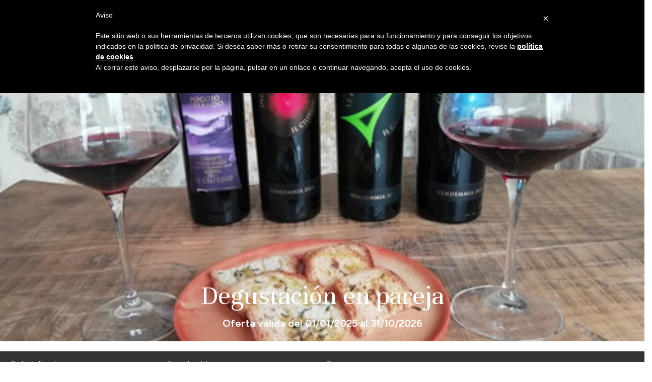

--- FILE ---
content_type: text/html; charset=UTF-8
request_url: https://www.albergominerva.it/es/ofertas/degustacion-en-pareja/
body_size: 21950
content:
<!DOCTYPE html>
<html lang="es-ES">
<head>
	<meta charset="UTF-8">
	<link rel="profile" href="https://gmpg.org/xfn/11">
	<link rel="pingback" href="https://www.albergominerva.it/xmlrpc.php">

	<meta name='robots' content='index, follow, max-image-preview:large, max-snippet:-1, max-video-preview:-1' />
	<style>img:is([sizes="auto" i], [sizes^="auto," i]) { contain-intrinsic-size: 3000px 1500px }</style>
	<link rel="alternate" hreflang="en" href="https://www.albergominerva.it/en/offers/a-tasting-for-couples/" />
<link rel="alternate" hreflang="it" href="https://www.albergominerva.it/offerte/degustazione-di-coppia/" />
<link rel="alternate" hreflang="fr" href="https://www.albergominerva.it/fr/offres/degustation-en-couple/" />
<link rel="alternate" hreflang="de" href="https://www.albergominerva.it/de/sonderangebote/weinverkostung-fur-paare/" />
<link rel="alternate" hreflang="pt-br" href="https://www.albergominerva.it/pt-br/ofertas/degustacao-de-casal/" />
<link rel="alternate" hreflang="es" href="https://www.albergominerva.it/es/ofertas/degustacion-en-pareja/" />
<link rel="alternate" hreflang="ru" href="https://www.albergominerva.it/ru/предложения/%d0%b4%d0%b5%d0%b3%d1%83%d1%81%d1%82%d0%b0%d1%86%d0%b8%d1%8f-%d0%bf%d0%b0%d1%80/" />
<link rel="alternate" hreflang="x-default" href="https://www.albergominerva.it/offerte/degustazione-di-coppia/" />

	<!-- This site is optimized with the Yoast SEO plugin v26.4 - https://yoast.com/wordpress/plugins/seo/ -->
	<title>Degustación en pareja - Hotel Minerva Siena</title>
	<link rel="canonical" href="https://www.albergominerva.it/es/ofertas/degustacion-en-pareja/" />
	<meta property="og:locale" content="es_ES" />
	<meta property="og:type" content="article" />
	<meta property="og:title" content="Degustación en pareja - Hotel Minerva Siena" />
	<meta property="og:description" content="Transcurre dos días en Siena bajo el signo del romanticismo y del buen vino. Haz la reserva directamente en nuestra" />
	<meta property="og:url" content="https://www.albergominerva.it/es/ofertas/degustacion-en-pareja/" />
	<meta property="og:site_name" content="Hotel Minerva Siena" />
	<meta property="article:modified_time" content="2025-02-18T10:08:30+00:00" />
	<meta property="og:image" content="https://www.albergominerva.it/wp-content/uploads/2021/05/degustazione-di-coppia.jpg" />
	<meta property="og:image:width" content="500" />
	<meta property="og:image:height" content="380" />
	<meta property="og:image:type" content="image/jpeg" />
	<meta name="twitter:card" content="summary_large_image" />
	<meta name="twitter:label1" content="Tiempo de lectura" />
	<meta name="twitter:data1" content="2 minutos" />
	<script type="application/ld+json" class="yoast-schema-graph">{"@context":"https://schema.org","@graph":[{"@type":"WebPage","@id":"https://www.albergominerva.it/es/ofertas/degustacion-en-pareja/","url":"https://www.albergominerva.it/es/ofertas/degustacion-en-pareja/","name":"Degustación en pareja - Hotel Minerva Siena","isPartOf":{"@id":"https://www.albergominerva.it/es/#website"},"primaryImageOfPage":{"@id":"https://www.albergominerva.it/es/ofertas/degustacion-en-pareja/#primaryimage"},"image":{"@id":"https://www.albergominerva.it/es/ofertas/degustacion-en-pareja/#primaryimage"},"thumbnailUrl":"https://www.albergominerva.it/wp-content/uploads/2021/05/degustazione-di-coppia.jpg","datePublished":"2021-05-14T15:38:13+00:00","dateModified":"2025-02-18T10:08:30+00:00","breadcrumb":{"@id":"https://www.albergominerva.it/es/ofertas/degustacion-en-pareja/#breadcrumb"},"inLanguage":"es","potentialAction":[{"@type":"ReadAction","target":["https://www.albergominerva.it/es/ofertas/degustacion-en-pareja/"]}]},{"@type":"ImageObject","inLanguage":"es","@id":"https://www.albergominerva.it/es/ofertas/degustacion-en-pareja/#primaryimage","url":"https://www.albergominerva.it/wp-content/uploads/2021/05/degustazione-di-coppia.jpg","contentUrl":"https://www.albergominerva.it/wp-content/uploads/2021/05/degustazione-di-coppia.jpg","width":500,"height":380},{"@type":"BreadcrumbList","@id":"https://www.albergominerva.it/es/ofertas/degustacion-en-pareja/#breadcrumb","itemListElement":[{"@type":"ListItem","position":1,"name":"Home","item":"https://www.albergominerva.it/es/"},{"@type":"ListItem","position":2,"name":"Degustación en pareja"}]},{"@type":"WebSite","@id":"https://www.albergominerva.it/es/#website","url":"https://www.albergominerva.it/es/","name":"Hotel Minerva Siena","description":"Hotel in Centro Storico a Siena - Toscana - Italy","potentialAction":[{"@type":"SearchAction","target":{"@type":"EntryPoint","urlTemplate":"https://www.albergominerva.it/es/?s={search_term_string}"},"query-input":{"@type":"PropertyValueSpecification","valueRequired":true,"valueName":"search_term_string"}}],"inLanguage":"es"}]}</script>
	<!-- / Yoast SEO plugin. -->


<link rel='dns-prefetch' href='//cdn.iubenda.com' />
<link rel='dns-prefetch' href='//fonts.googleapis.com' />
<link rel="alternate" type="application/rss+xml" title="Hotel Minerva Siena &raquo; Feed" href="https://www.albergominerva.it/es/feed/" />
<link rel="alternate" type="application/rss+xml" title="Hotel Minerva Siena &raquo; Feed de los comentarios" href="https://www.albergominerva.it/es/comments/feed/" />
<link rel='stylesheet' id='wp-block-library-css' href='https://www.albergominerva.it/wp-includes/css/dist/block-library/style.min.css?ver=6.8.3' type='text/css' media='all' />
<style id='global-styles-inline-css' type='text/css'>
:root{--wp--preset--aspect-ratio--square: 1;--wp--preset--aspect-ratio--4-3: 4/3;--wp--preset--aspect-ratio--3-4: 3/4;--wp--preset--aspect-ratio--3-2: 3/2;--wp--preset--aspect-ratio--2-3: 2/3;--wp--preset--aspect-ratio--16-9: 16/9;--wp--preset--aspect-ratio--9-16: 9/16;--wp--preset--color--black: #000000;--wp--preset--color--cyan-bluish-gray: #abb8c3;--wp--preset--color--white: #ffffff;--wp--preset--color--pale-pink: #f78da7;--wp--preset--color--vivid-red: #cf2e2e;--wp--preset--color--luminous-vivid-orange: #ff6900;--wp--preset--color--luminous-vivid-amber: #fcb900;--wp--preset--color--light-green-cyan: #7bdcb5;--wp--preset--color--vivid-green-cyan: #00d084;--wp--preset--color--pale-cyan-blue: #8ed1fc;--wp--preset--color--vivid-cyan-blue: #0693e3;--wp--preset--color--vivid-purple: #9b51e0;--wp--preset--gradient--vivid-cyan-blue-to-vivid-purple: linear-gradient(135deg,rgba(6,147,227,1) 0%,rgb(155,81,224) 100%);--wp--preset--gradient--light-green-cyan-to-vivid-green-cyan: linear-gradient(135deg,rgb(122,220,180) 0%,rgb(0,208,130) 100%);--wp--preset--gradient--luminous-vivid-amber-to-luminous-vivid-orange: linear-gradient(135deg,rgba(252,185,0,1) 0%,rgba(255,105,0,1) 100%);--wp--preset--gradient--luminous-vivid-orange-to-vivid-red: linear-gradient(135deg,rgba(255,105,0,1) 0%,rgb(207,46,46) 100%);--wp--preset--gradient--very-light-gray-to-cyan-bluish-gray: linear-gradient(135deg,rgb(238,238,238) 0%,rgb(169,184,195) 100%);--wp--preset--gradient--cool-to-warm-spectrum: linear-gradient(135deg,rgb(74,234,220) 0%,rgb(151,120,209) 20%,rgb(207,42,186) 40%,rgb(238,44,130) 60%,rgb(251,105,98) 80%,rgb(254,248,76) 100%);--wp--preset--gradient--blush-light-purple: linear-gradient(135deg,rgb(255,206,236) 0%,rgb(152,150,240) 100%);--wp--preset--gradient--blush-bordeaux: linear-gradient(135deg,rgb(254,205,165) 0%,rgb(254,45,45) 50%,rgb(107,0,62) 100%);--wp--preset--gradient--luminous-dusk: linear-gradient(135deg,rgb(255,203,112) 0%,rgb(199,81,192) 50%,rgb(65,88,208) 100%);--wp--preset--gradient--pale-ocean: linear-gradient(135deg,rgb(255,245,203) 0%,rgb(182,227,212) 50%,rgb(51,167,181) 100%);--wp--preset--gradient--electric-grass: linear-gradient(135deg,rgb(202,248,128) 0%,rgb(113,206,126) 100%);--wp--preset--gradient--midnight: linear-gradient(135deg,rgb(2,3,129) 0%,rgb(40,116,252) 100%);--wp--preset--font-size--small: 13px;--wp--preset--font-size--medium: 20px;--wp--preset--font-size--large: 36px;--wp--preset--font-size--x-large: 42px;--wp--preset--spacing--20: 0.44rem;--wp--preset--spacing--30: 0.67rem;--wp--preset--spacing--40: 1rem;--wp--preset--spacing--50: 1.5rem;--wp--preset--spacing--60: 2.25rem;--wp--preset--spacing--70: 3.38rem;--wp--preset--spacing--80: 5.06rem;--wp--preset--shadow--natural: 6px 6px 9px rgba(0, 0, 0, 0.2);--wp--preset--shadow--deep: 12px 12px 50px rgba(0, 0, 0, 0.4);--wp--preset--shadow--sharp: 6px 6px 0px rgba(0, 0, 0, 0.2);--wp--preset--shadow--outlined: 6px 6px 0px -3px rgba(255, 255, 255, 1), 6px 6px rgba(0, 0, 0, 1);--wp--preset--shadow--crisp: 6px 6px 0px rgba(0, 0, 0, 1);}:where(body) { margin: 0; }.wp-site-blocks > .alignleft { float: left; margin-right: 2em; }.wp-site-blocks > .alignright { float: right; margin-left: 2em; }.wp-site-blocks > .aligncenter { justify-content: center; margin-left: auto; margin-right: auto; }:where(.is-layout-flex){gap: 0.5em;}:where(.is-layout-grid){gap: 0.5em;}.is-layout-flow > .alignleft{float: left;margin-inline-start: 0;margin-inline-end: 2em;}.is-layout-flow > .alignright{float: right;margin-inline-start: 2em;margin-inline-end: 0;}.is-layout-flow > .aligncenter{margin-left: auto !important;margin-right: auto !important;}.is-layout-constrained > .alignleft{float: left;margin-inline-start: 0;margin-inline-end: 2em;}.is-layout-constrained > .alignright{float: right;margin-inline-start: 2em;margin-inline-end: 0;}.is-layout-constrained > .aligncenter{margin-left: auto !important;margin-right: auto !important;}.is-layout-constrained > :where(:not(.alignleft):not(.alignright):not(.alignfull)){margin-left: auto !important;margin-right: auto !important;}body .is-layout-flex{display: flex;}.is-layout-flex{flex-wrap: wrap;align-items: center;}.is-layout-flex > :is(*, div){margin: 0;}body .is-layout-grid{display: grid;}.is-layout-grid > :is(*, div){margin: 0;}body{padding-top: 0px;padding-right: 0px;padding-bottom: 0px;padding-left: 0px;}a:where(:not(.wp-element-button)){text-decoration: none;}:root :where(.wp-element-button, .wp-block-button__link){background-color: #32373c;border-width: 0;color: #fff;font-family: inherit;font-size: inherit;line-height: inherit;padding: calc(0.667em + 2px) calc(1.333em + 2px);text-decoration: none;}.has-black-color{color: var(--wp--preset--color--black) !important;}.has-cyan-bluish-gray-color{color: var(--wp--preset--color--cyan-bluish-gray) !important;}.has-white-color{color: var(--wp--preset--color--white) !important;}.has-pale-pink-color{color: var(--wp--preset--color--pale-pink) !important;}.has-vivid-red-color{color: var(--wp--preset--color--vivid-red) !important;}.has-luminous-vivid-orange-color{color: var(--wp--preset--color--luminous-vivid-orange) !important;}.has-luminous-vivid-amber-color{color: var(--wp--preset--color--luminous-vivid-amber) !important;}.has-light-green-cyan-color{color: var(--wp--preset--color--light-green-cyan) !important;}.has-vivid-green-cyan-color{color: var(--wp--preset--color--vivid-green-cyan) !important;}.has-pale-cyan-blue-color{color: var(--wp--preset--color--pale-cyan-blue) !important;}.has-vivid-cyan-blue-color{color: var(--wp--preset--color--vivid-cyan-blue) !important;}.has-vivid-purple-color{color: var(--wp--preset--color--vivid-purple) !important;}.has-black-background-color{background-color: var(--wp--preset--color--black) !important;}.has-cyan-bluish-gray-background-color{background-color: var(--wp--preset--color--cyan-bluish-gray) !important;}.has-white-background-color{background-color: var(--wp--preset--color--white) !important;}.has-pale-pink-background-color{background-color: var(--wp--preset--color--pale-pink) !important;}.has-vivid-red-background-color{background-color: var(--wp--preset--color--vivid-red) !important;}.has-luminous-vivid-orange-background-color{background-color: var(--wp--preset--color--luminous-vivid-orange) !important;}.has-luminous-vivid-amber-background-color{background-color: var(--wp--preset--color--luminous-vivid-amber) !important;}.has-light-green-cyan-background-color{background-color: var(--wp--preset--color--light-green-cyan) !important;}.has-vivid-green-cyan-background-color{background-color: var(--wp--preset--color--vivid-green-cyan) !important;}.has-pale-cyan-blue-background-color{background-color: var(--wp--preset--color--pale-cyan-blue) !important;}.has-vivid-cyan-blue-background-color{background-color: var(--wp--preset--color--vivid-cyan-blue) !important;}.has-vivid-purple-background-color{background-color: var(--wp--preset--color--vivid-purple) !important;}.has-black-border-color{border-color: var(--wp--preset--color--black) !important;}.has-cyan-bluish-gray-border-color{border-color: var(--wp--preset--color--cyan-bluish-gray) !important;}.has-white-border-color{border-color: var(--wp--preset--color--white) !important;}.has-pale-pink-border-color{border-color: var(--wp--preset--color--pale-pink) !important;}.has-vivid-red-border-color{border-color: var(--wp--preset--color--vivid-red) !important;}.has-luminous-vivid-orange-border-color{border-color: var(--wp--preset--color--luminous-vivid-orange) !important;}.has-luminous-vivid-amber-border-color{border-color: var(--wp--preset--color--luminous-vivid-amber) !important;}.has-light-green-cyan-border-color{border-color: var(--wp--preset--color--light-green-cyan) !important;}.has-vivid-green-cyan-border-color{border-color: var(--wp--preset--color--vivid-green-cyan) !important;}.has-pale-cyan-blue-border-color{border-color: var(--wp--preset--color--pale-cyan-blue) !important;}.has-vivid-cyan-blue-border-color{border-color: var(--wp--preset--color--vivid-cyan-blue) !important;}.has-vivid-purple-border-color{border-color: var(--wp--preset--color--vivid-purple) !important;}.has-vivid-cyan-blue-to-vivid-purple-gradient-background{background: var(--wp--preset--gradient--vivid-cyan-blue-to-vivid-purple) !important;}.has-light-green-cyan-to-vivid-green-cyan-gradient-background{background: var(--wp--preset--gradient--light-green-cyan-to-vivid-green-cyan) !important;}.has-luminous-vivid-amber-to-luminous-vivid-orange-gradient-background{background: var(--wp--preset--gradient--luminous-vivid-amber-to-luminous-vivid-orange) !important;}.has-luminous-vivid-orange-to-vivid-red-gradient-background{background: var(--wp--preset--gradient--luminous-vivid-orange-to-vivid-red) !important;}.has-very-light-gray-to-cyan-bluish-gray-gradient-background{background: var(--wp--preset--gradient--very-light-gray-to-cyan-bluish-gray) !important;}.has-cool-to-warm-spectrum-gradient-background{background: var(--wp--preset--gradient--cool-to-warm-spectrum) !important;}.has-blush-light-purple-gradient-background{background: var(--wp--preset--gradient--blush-light-purple) !important;}.has-blush-bordeaux-gradient-background{background: var(--wp--preset--gradient--blush-bordeaux) !important;}.has-luminous-dusk-gradient-background{background: var(--wp--preset--gradient--luminous-dusk) !important;}.has-pale-ocean-gradient-background{background: var(--wp--preset--gradient--pale-ocean) !important;}.has-electric-grass-gradient-background{background: var(--wp--preset--gradient--electric-grass) !important;}.has-midnight-gradient-background{background: var(--wp--preset--gradient--midnight) !important;}.has-small-font-size{font-size: var(--wp--preset--font-size--small) !important;}.has-medium-font-size{font-size: var(--wp--preset--font-size--medium) !important;}.has-large-font-size{font-size: var(--wp--preset--font-size--large) !important;}.has-x-large-font-size{font-size: var(--wp--preset--font-size--x-large) !important;}
:where(.wp-block-post-template.is-layout-flex){gap: 1.25em;}:where(.wp-block-post-template.is-layout-grid){gap: 1.25em;}
:where(.wp-block-columns.is-layout-flex){gap: 2em;}:where(.wp-block-columns.is-layout-grid){gap: 2em;}
:root :where(.wp-block-pullquote){font-size: 1.5em;line-height: 1.6;}
</style>
<link rel='stylesheet' id='sr7css-css' href='//www.albergominerva.it/wp-content/plugins/revslider/public/css/sr7.css?ver=6.7.38' type='text/css' media='all' />
<link rel='stylesheet' id='wpml-legacy-dropdown-0-css' href='https://www.albergominerva.it/wp-content/plugins/sitepress-multilingual-cms/templates/language-switchers/legacy-dropdown/style.min.css?ver=1' type='text/css' media='all' />
<link rel='stylesheet' id='wpml-menu-item-0-css' href='https://www.albergominerva.it/wp-content/plugins/sitepress-multilingual-cms/templates/language-switchers/menu-item/style.min.css?ver=1' type='text/css' media='all' />
<link rel='stylesheet' id='wppopups-base-css' href='https://www.albergominerva.it/wp-content/plugins/wp-popups-lite/src/assets/css/wppopups-base.css?ver=2.2.0.3' type='text/css' media='all' />
<link rel='stylesheet' id='js_composer_front-css' href='https://www.albergominerva.it/wp-content/plugins/js_composer/assets/css/js_composer.min.css?ver=8.7.2' type='text/css' media='all' />
<link rel='stylesheet' id='wd-style-base-css' href='https://www.albergominerva.it/wp-content/themes/woodmart/css/parts/base.min.css?ver=8.2.7' type='text/css' media='all' />
<link rel='stylesheet' id='wd-helpers-wpb-elem-css' href='https://www.albergominerva.it/wp-content/themes/woodmart/css/parts/helpers-wpb-elem.min.css?ver=8.2.7' type='text/css' media='all' />
<link rel='stylesheet' id='wd-revolution-slider-css' href='https://www.albergominerva.it/wp-content/themes/woodmart/css/parts/int-rev-slider.min.css?ver=8.2.7' type='text/css' media='all' />
<link rel='stylesheet' id='wd-wpml-css' href='https://www.albergominerva.it/wp-content/themes/woodmart/css/parts/int-wpml.min.css?ver=8.2.7' type='text/css' media='all' />
<link rel='stylesheet' id='wd-wpbakery-base-css' href='https://www.albergominerva.it/wp-content/themes/woodmart/css/parts/int-wpb-base.min.css?ver=8.2.7' type='text/css' media='all' />
<link rel='stylesheet' id='wd-wpbakery-base-deprecated-css' href='https://www.albergominerva.it/wp-content/themes/woodmart/css/parts/int-wpb-base-deprecated.min.css?ver=8.2.7' type='text/css' media='all' />
<link rel='stylesheet' id='wd-wp-blocks-css' href='https://www.albergominerva.it/wp-content/themes/woodmart/css/parts/wp-blocks.min.css?ver=8.2.7' type='text/css' media='all' />
<link rel='stylesheet' id='child-style-css' href='https://www.albergominerva.it/wp-content/themes/woodmart-child/style.css?ver=8.2.7' type='text/css' media='all' />
<link rel='stylesheet' id='wd-header-base-css' href='https://www.albergominerva.it/wp-content/themes/woodmart/css/parts/header-base.min.css?ver=8.2.7' type='text/css' media='all' />
<link rel='stylesheet' id='wd-mod-tools-css' href='https://www.albergominerva.it/wp-content/themes/woodmart/css/parts/mod-tools.min.css?ver=8.2.7' type='text/css' media='all' />
<link rel='stylesheet' id='wd-header-elements-base-css' href='https://www.albergominerva.it/wp-content/themes/woodmart/css/parts/header-el-base.min.css?ver=8.2.7' type='text/css' media='all' />
<link rel='stylesheet' id='wd-social-icons-css' href='https://www.albergominerva.it/wp-content/themes/woodmart/css/parts/el-social-icons.min.css?ver=8.2.7' type='text/css' media='all' />
<link rel='stylesheet' id='wd-social-icons-styles-css' href='https://www.albergominerva.it/wp-content/themes/woodmart/css/parts/el-social-styles.min.css?ver=8.2.7' type='text/css' media='all' />
<link rel='stylesheet' id='wd-header-mobile-nav-dropdown-css' href='https://www.albergominerva.it/wp-content/themes/woodmart/css/parts/header-el-mobile-nav-dropdown.min.css?ver=8.2.7' type='text/css' media='all' />
<link rel='stylesheet' id='wd-page-title-css' href='https://www.albergominerva.it/wp-content/themes/woodmart/css/parts/page-title.min.css?ver=8.2.7' type='text/css' media='all' />
<link rel='stylesheet' id='wd-widget-collapse-css' href='https://www.albergominerva.it/wp-content/themes/woodmart/css/parts/opt-widget-collapse.min.css?ver=8.2.7' type='text/css' media='all' />
<link rel='stylesheet' id='wd-footer-base-css' href='https://www.albergominerva.it/wp-content/themes/woodmart/css/parts/footer-base.min.css?ver=8.2.7' type='text/css' media='all' />
<link rel='stylesheet' id='wd-banner-css' href='https://www.albergominerva.it/wp-content/themes/woodmart/css/parts/wpb-el-banner.min.css?ver=8.2.7' type='text/css' media='all' />
<link rel='stylesheet' id='wd-banner-hover-zoom-css' href='https://www.albergominerva.it/wp-content/themes/woodmart/css/parts/el-banner-hover-zoom.min.css?ver=8.2.7' type='text/css' media='all' />
<link rel='stylesheet' id='wd-banner-btn-hover-css' href='https://www.albergominerva.it/wp-content/themes/woodmart/css/parts/el-banner-btn-hover.min.css?ver=8.2.7' type='text/css' media='all' />
<link rel='stylesheet' id='wd-mod-highlighted-text-css' href='https://www.albergominerva.it/wp-content/themes/woodmart/css/parts/mod-highlighted-text.min.css?ver=8.2.7' type='text/css' media='all' />
<link rel='stylesheet' id='wd-mod-animations-keyframes-css' href='https://www.albergominerva.it/wp-content/themes/woodmart/css/parts/int-wbp-el-animations.min.css?ver=8.2.7' type='text/css' media='all' />
<link rel='stylesheet' id='wd-info-box-css' href='https://www.albergominerva.it/wp-content/themes/woodmart/css/parts/el-info-box.min.css?ver=8.2.7' type='text/css' media='all' />
<link rel='stylesheet' id='wd-swiper-css' href='https://www.albergominerva.it/wp-content/themes/woodmart/css/parts/lib-swiper.min.css?ver=8.2.7' type='text/css' media='all' />
<link rel='stylesheet' id='wd-image-gallery-css' href='https://www.albergominerva.it/wp-content/themes/woodmart/css/parts/el-gallery.min.css?ver=8.2.7' type='text/css' media='all' />
<link rel='stylesheet' id='wd-swiper-arrows-css' href='https://www.albergominerva.it/wp-content/themes/woodmart/css/parts/lib-swiper-arrows.min.css?ver=8.2.7' type='text/css' media='all' />
<link rel='stylesheet' id='wd-scroll-top-css' href='https://www.albergominerva.it/wp-content/themes/woodmart/css/parts/opt-scrolltotop.min.css?ver=8.2.7' type='text/css' media='all' />
<link rel='stylesheet' id='xts-style-theme_settings_default-css' href='https://www.albergominerva.it/wp-content/uploads/2026/01/xts-theme_settings_default-1767973157.css?ver=8.2.7' type='text/css' media='all' />
<link rel='stylesheet' id='xts-google-fonts-css' href='https://fonts.googleapis.com/css?family=Figtree%3A400%2C600%7CUnna%3A400%2C700%2C400italic&#038;ver=8.2.7' type='text/css' media='all' />

<script  type="text/javascript" class=" _iub_cs_skip" type="text/javascript" id="iubenda-head-inline-scripts-0">
/* <![CDATA[ */
 var _iub = _iub || []; _iub.csConfiguration = {"cookiePolicyId":42280143,"siteId":352800,"lang":"es","banner": { "position": "bottom" }}; 
/* ]]> */
</script>
<script  type="text/javascript" src="//cdn.iubenda.com/cookie_solution/safemode/iubenda_cs.js" charset="UTF-8" async="async" class=" _iub_cs_skip" type="text/javascript" src="//cdn.iubenda.com/cookie_solution/safemode/iubenda_cs.js?ver=3.12.4" id="iubenda-head-scripts-0-js"></script>
<script type="text/javascript" src="https://www.albergominerva.it/wp-includes/js/jquery/jquery.min.js?ver=3.7.1" id="jquery-core-js"></script>
<script type="text/javascript" src="https://www.albergominerva.it/wp-includes/js/jquery/jquery-migrate.min.js?ver=3.4.1" id="jquery-migrate-js"></script>
<script type="text/javascript" src="//www.albergominerva.it/wp-content/plugins/revslider/public/js/libs/tptools.js?ver=6.7.38" id="tp-tools-js" async="async" data-wp-strategy="async"></script>
<script type="text/javascript" src="//www.albergominerva.it/wp-content/plugins/revslider/public/js/sr7.js?ver=6.7.38" id="sr7-js" async="async" data-wp-strategy="async"></script>
<script type="text/javascript" src="https://www.albergominerva.it/wp-content/plugins/sitepress-multilingual-cms/templates/language-switchers/legacy-dropdown/script.min.js?ver=1" id="wpml-legacy-dropdown-0-js"></script>
<script type="text/javascript" src="https://www.albergominerva.it/wp-content/themes/woodmart/js/scripts/global/scrollBar.min.js?ver=8.2.7" id="wd-scrollbar-js"></script>
<script></script><link rel="https://api.w.org/" href="https://www.albergominerva.it/es/wp-json/" /><link rel="alternate" title="JSON" type="application/json" href="https://www.albergominerva.it/es/wp-json/wp/v2/offerte/8836" /><link rel="EditURI" type="application/rsd+xml" title="RSD" href="https://www.albergominerva.it/xmlrpc.php?rsd" />
<meta name="generator" content="WordPress 6.8.3" />
<link rel='shortlink' href='https://www.albergominerva.it/es/?p=8836' />
<link rel="alternate" title="oEmbed (JSON)" type="application/json+oembed" href="https://www.albergominerva.it/es/wp-json/oembed/1.0/embed?url=https%3A%2F%2Fwww.albergominerva.it%2Fes%2Fofertas%2Fdegustacion-en-pareja%2F" />
<link rel="alternate" title="oEmbed (XML)" type="text/xml+oembed" href="https://www.albergominerva.it/es/wp-json/oembed/1.0/embed?url=https%3A%2F%2Fwww.albergominerva.it%2Fes%2Fofertas%2Fdegustacion-en-pareja%2F&#038;format=xml" />
<meta name="generator" content="WPML ver:4.8.6 stt:1,4,3,27,29,42,45,2;" />
					<meta name="viewport" content="width=device-width, initial-scale=1.0, maximum-scale=1.0, user-scalable=no">
									<meta name="generator" content="Powered by WPBakery Page Builder - drag and drop page builder for WordPress."/>
<link rel="preconnect" href="https://fonts.googleapis.com">
<link rel="preconnect" href="https://fonts.gstatic.com/" crossorigin>
<meta name="generator" content="Powered by Slider Revolution 6.7.38 - responsive, Mobile-Friendly Slider Plugin for WordPress with comfortable drag and drop interface." />
<link rel="icon" href="https://www.albergominerva.it/wp-content/uploads/2025/09/cropped-hotel-siena-minerva-logo-icon-32x32.png" sizes="32x32" />
<link rel="icon" href="https://www.albergominerva.it/wp-content/uploads/2025/09/cropped-hotel-siena-minerva-logo-icon-192x192.png" sizes="192x192" />
<link rel="apple-touch-icon" href="https://www.albergominerva.it/wp-content/uploads/2025/09/cropped-hotel-siena-minerva-logo-icon-180x180.png" />
<meta name="msapplication-TileImage" content="https://www.albergominerva.it/wp-content/uploads/2025/09/cropped-hotel-siena-minerva-logo-icon-270x270.png" />
<script>
	window._tpt			??= {};
	window.SR7			??= {};
	_tpt.R				??= {};
	_tpt.R.fonts		??= {};
	_tpt.R.fonts.customFonts??= {};
	SR7.devMode			=  false;
	SR7.F 				??= {};
	SR7.G				??= {};
	SR7.LIB				??= {};
	SR7.E				??= {};
	SR7.E.gAddons		??= {};
	SR7.E.php 			??= {};
	SR7.E.nonce			= 'd9e6e3a268';
	SR7.E.ajaxurl		= 'https://www.albergominerva.it/wp-admin/admin-ajax.php';
	SR7.E.resturl		= 'https://www.albergominerva.it/es/wp-json/';
	SR7.E.slug_path		= 'revslider/revslider.php';
	SR7.E.slug			= 'revslider';
	SR7.E.plugin_url	= 'https://www.albergominerva.it/wp-content/plugins/revslider/';
	SR7.E.wp_plugin_url = 'https://www.albergominerva.it/wp-content/plugins/';
	SR7.E.revision		= '6.7.38';
	SR7.E.fontBaseUrl	= '';
	SR7.G.breakPoints 	= [1240,1024,778,480];
	SR7.G.fSUVW 		= false;
	SR7.E.modules 		= ['module','page','slide','layer','draw','animate','srtools','canvas','defaults','carousel','navigation','media','modifiers','migration'];
	SR7.E.libs 			= ['WEBGL'];
	SR7.E.css 			= ['csslp','cssbtns','cssfilters','cssnav','cssmedia'];
	SR7.E.resources		= {};
	SR7.E.ytnc			= false;
	SR7.E.wpml			??= {};
	SR7.E.wpml.lang		= 'es';
	SR7.JSON			??= {};
/*! Slider Revolution 7.0 - Page Processor */
!function(){"use strict";window.SR7??={},window._tpt??={},SR7.version="Slider Revolution 6.7.16",_tpt.getMobileZoom=()=>_tpt.is_mobile?document.documentElement.clientWidth/window.innerWidth:1,_tpt.getWinDim=function(t){_tpt.screenHeightWithUrlBar??=window.innerHeight;let e=SR7.F?.modal?.visible&&SR7.M[SR7.F.module.getIdByAlias(SR7.F.modal.requested)];_tpt.scrollBar=window.innerWidth!==document.documentElement.clientWidth||e&&window.innerWidth!==e.c.module.clientWidth,_tpt.winW=_tpt.getMobileZoom()*window.innerWidth-(_tpt.scrollBar||"prepare"==t?_tpt.scrollBarW??_tpt.mesureScrollBar():0),_tpt.winH=_tpt.getMobileZoom()*window.innerHeight,_tpt.winWAll=document.documentElement.clientWidth},_tpt.getResponsiveLevel=function(t,e){return SR7.G.fSUVW?_tpt.closestGE(t,window.innerWidth):_tpt.closestGE(t,_tpt.winWAll)},_tpt.mesureScrollBar=function(){let t=document.createElement("div");return t.className="RSscrollbar-measure",t.style.width="100px",t.style.height="100px",t.style.overflow="scroll",t.style.position="absolute",t.style.top="-9999px",document.body.appendChild(t),_tpt.scrollBarW=t.offsetWidth-t.clientWidth,document.body.removeChild(t),_tpt.scrollBarW},_tpt.loadCSS=async function(t,e,s){return s?_tpt.R.fonts.required[e].status=1:(_tpt.R[e]??={},_tpt.R[e].status=1),new Promise(((i,n)=>{if(_tpt.isStylesheetLoaded(t))s?_tpt.R.fonts.required[e].status=2:_tpt.R[e].status=2,i();else{const o=document.createElement("link");o.rel="stylesheet";let l="text",r="css";o["type"]=l+"/"+r,o.href=t,o.onload=()=>{s?_tpt.R.fonts.required[e].status=2:_tpt.R[e].status=2,i()},o.onerror=()=>{s?_tpt.R.fonts.required[e].status=3:_tpt.R[e].status=3,n(new Error(`Failed to load CSS: ${t}`))},document.head.appendChild(o)}}))},_tpt.addContainer=function(t){const{tag:e="div",id:s,class:i,datas:n,textContent:o,iHTML:l}=t,r=document.createElement(e);if(s&&""!==s&&(r.id=s),i&&""!==i&&(r.className=i),n)for(const[t,e]of Object.entries(n))"style"==t?r.style.cssText=e:r.setAttribute(`data-${t}`,e);return o&&(r.textContent=o),l&&(r.innerHTML=l),r},_tpt.collector=function(){return{fragment:new DocumentFragment,add(t){var e=_tpt.addContainer(t);return this.fragment.appendChild(e),e},append(t){t.appendChild(this.fragment)}}},_tpt.isStylesheetLoaded=function(t){let e=t.split("?")[0];return Array.from(document.querySelectorAll('link[rel="stylesheet"], link[rel="preload"]')).some((t=>t.href.split("?")[0]===e))},_tpt.preloader={requests:new Map,preloaderTemplates:new Map,show:function(t,e){if(!e||!t)return;const{type:s,color:i}=e;if(s<0||"off"==s)return;const n=`preloader_${s}`;let o=this.preloaderTemplates.get(n);o||(o=this.build(s,i),this.preloaderTemplates.set(n,o)),this.requests.has(t)||this.requests.set(t,{count:0});const l=this.requests.get(t);clearTimeout(l.timer),l.count++,1===l.count&&(l.timer=setTimeout((()=>{l.preloaderClone=o.cloneNode(!0),l.anim&&l.anim.kill(),void 0!==_tpt.gsap?l.anim=_tpt.gsap.fromTo(l.preloaderClone,1,{opacity:0},{opacity:1}):l.preloaderClone.classList.add("sr7-fade-in"),t.appendChild(l.preloaderClone)}),150))},hide:function(t){if(!this.requests.has(t))return;const e=this.requests.get(t);e.count--,e.count<0&&(e.count=0),e.anim&&e.anim.kill(),0===e.count&&(clearTimeout(e.timer),e.preloaderClone&&(e.preloaderClone.classList.remove("sr7-fade-in"),e.anim=_tpt.gsap.to(e.preloaderClone,.3,{opacity:0,onComplete:function(){e.preloaderClone.remove()}})))},state:function(t){if(!this.requests.has(t))return!1;return this.requests.get(t).count>0},build:(t,e="#ffffff",s="")=>{if(t<0||"off"===t)return null;const i=parseInt(t);if(t="prlt"+i,isNaN(i))return null;if(_tpt.loadCSS(SR7.E.plugin_url+"public/css/preloaders/t"+i+".css","preloader_"+t),isNaN(i)||i<6){const n=`background-color:${e}`,o=1===i||2==i?n:"",l=3===i||4==i?n:"",r=_tpt.collector();["dot1","dot2","bounce1","bounce2","bounce3"].forEach((t=>r.add({tag:"div",class:t,datas:{style:l}})));const d=_tpt.addContainer({tag:"sr7-prl",class:`${t} ${s}`,datas:{style:o}});return r.append(d),d}{let n={};if(7===i){let t;e.startsWith("#")?(t=e.replace("#",""),t=`rgba(${parseInt(t.substring(0,2),16)}, ${parseInt(t.substring(2,4),16)}, ${parseInt(t.substring(4,6),16)}, `):e.startsWith("rgb")&&(t=e.slice(e.indexOf("(")+1,e.lastIndexOf(")")).split(",").map((t=>t.trim())),t=`rgba(${t[0]}, ${t[1]}, ${t[2]}, `),t&&(n.style=`border-top-color: ${t}0.65); border-bottom-color: ${t}0.15); border-left-color: ${t}0.65); border-right-color: ${t}0.15)`)}else 12===i&&(n.style=`background:${e}`);const o=[10,0,4,2,5,9,0,4,4,2][i-6],l=_tpt.collector(),r=l.add({tag:"div",class:"sr7-prl-inner",datas:n});Array.from({length:o}).forEach((()=>r.appendChild(l.add({tag:"span",datas:{style:`background:${e}`}}))));const d=_tpt.addContainer({tag:"sr7-prl",class:`${t} ${s}`});return l.append(d),d}}},SR7.preLoader={show:(t,e)=>{"off"!==(SR7.M[t]?.settings?.pLoader?.type??"off")&&_tpt.preloader.show(e||SR7.M[t].c.module,SR7.M[t]?.settings?.pLoader??{color:"#fff",type:10})},hide:(t,e)=>{"off"!==(SR7.M[t]?.settings?.pLoader?.type??"off")&&_tpt.preloader.hide(e||SR7.M[t].c.module)},state:(t,e)=>_tpt.preloader.state(e||SR7.M[t].c.module)},_tpt.prepareModuleHeight=function(t){window.SR7.M??={},window.SR7.M[t.id]??={},"ignore"==t.googleFont&&(SR7.E.ignoreGoogleFont=!0);let e=window.SR7.M[t.id];if(null==_tpt.scrollBarW&&_tpt.mesureScrollBar(),e.c??={},e.states??={},e.settings??={},e.settings.size??={},t.fixed&&(e.settings.fixed=!0),e.c.module=document.querySelector("sr7-module#"+t.id),e.c.adjuster=e.c.module.getElementsByTagName("sr7-adjuster")[0],e.c.content=e.c.module.getElementsByTagName("sr7-content")[0],"carousel"==t.type&&(e.c.carousel=e.c.content.getElementsByTagName("sr7-carousel")[0]),null==e.c.module||null==e.c.module)return;t.plType&&t.plColor&&(e.settings.pLoader={type:t.plType,color:t.plColor}),void 0===t.plType||"off"===t.plType||SR7.preLoader.state(t.id)&&SR7.preLoader.state(t.id,e.c.module)||SR7.preLoader.show(t.id,e.c.module),_tpt.winW||_tpt.getWinDim("prepare"),_tpt.getWinDim();let s=""+e.c.module.dataset?.modal;"modal"==s||"true"==s||"undefined"!==s&&"false"!==s||(e.settings.size.fullWidth=t.size.fullWidth,e.LEV??=_tpt.getResponsiveLevel(window.SR7.G.breakPoints,t.id),t.vpt=_tpt.fillArray(t.vpt,5),e.settings.vPort=t.vpt[e.LEV],void 0!==t.el&&"720"==t.el[4]&&t.gh[4]!==t.el[4]&&"960"==t.el[3]&&t.gh[3]!==t.el[3]&&"768"==t.el[2]&&t.gh[2]!==t.el[2]&&delete t.el,e.settings.size.height=null==t.el||null==t.el[e.LEV]||0==t.el[e.LEV]||"auto"==t.el[e.LEV]?_tpt.fillArray(t.gh,5,-1):_tpt.fillArray(t.el,5,-1),e.settings.size.width=_tpt.fillArray(t.gw,5,-1),e.settings.size.minHeight=_tpt.fillArray(t.mh??[0],5,-1),e.cacheSize={fullWidth:e.settings.size?.fullWidth,fullHeight:e.settings.size?.fullHeight},void 0!==t.off&&(t.off?.t&&(e.settings.size.m??={})&&(e.settings.size.m.t=t.off.t),t.off?.b&&(e.settings.size.m??={})&&(e.settings.size.m.b=t.off.b),t.off?.l&&(e.settings.size.p??={})&&(e.settings.size.p.l=t.off.l),t.off?.r&&(e.settings.size.p??={})&&(e.settings.size.p.r=t.off.r),e.offsetPrepared=!0),_tpt.updatePMHeight(t.id,t,!0))},_tpt.updatePMHeight=(t,e,s)=>{let i=SR7.M[t];var n=i.settings.size.fullWidth?_tpt.winW:i.c.module.parentNode.offsetWidth;n=0===n||isNaN(n)?_tpt.winW:n;let o=i.settings.size.width[i.LEV]||i.settings.size.width[i.LEV++]||i.settings.size.width[i.LEV--]||n,l=i.settings.size.height[i.LEV]||i.settings.size.height[i.LEV++]||i.settings.size.height[i.LEV--]||0,r=i.settings.size.minHeight[i.LEV]||i.settings.size.minHeight[i.LEV++]||i.settings.size.minHeight[i.LEV--]||0;if(l="auto"==l?0:l,l=parseInt(l),"carousel"!==e.type&&(n-=parseInt(e.onw??0)||0),i.MP=!i.settings.size.fullWidth&&n<o||_tpt.winW<o?Math.min(1,n/o):1,e.size.fullScreen||e.size.fullHeight){let t=parseInt(e.fho)||0,s=(""+e.fho).indexOf("%")>-1;e.newh=_tpt.winH-(s?_tpt.winH*t/100:t)}else e.newh=i.MP*Math.max(l,r);if(e.newh+=(parseInt(e.onh??0)||0)+(parseInt(e.carousel?.pt)||0)+(parseInt(e.carousel?.pb)||0),void 0!==e.slideduration&&(e.newh=Math.max(e.newh,parseInt(e.slideduration)/3)),e.shdw&&_tpt.buildShadow(e.id,e),i.c.adjuster.style.height=e.newh+"px",i.c.module.style.height=e.newh+"px",i.c.content.style.height=e.newh+"px",i.states.heightPrepared=!0,i.dims??={},i.dims.moduleRect=i.c.module.getBoundingClientRect(),i.c.content.style.left="-"+i.dims.moduleRect.left+"px",!i.settings.size.fullWidth)return s&&requestAnimationFrame((()=>{n!==i.c.module.parentNode.offsetWidth&&_tpt.updatePMHeight(e.id,e)})),void _tpt.bgStyle(e.id,e,window.innerWidth==_tpt.winW,!0);_tpt.bgStyle(e.id,e,window.innerWidth==_tpt.winW,!0),requestAnimationFrame((function(){s&&requestAnimationFrame((()=>{n!==i.c.module.parentNode.offsetWidth&&_tpt.updatePMHeight(e.id,e)}))})),i.earlyResizerFunction||(i.earlyResizerFunction=function(){requestAnimationFrame((function(){_tpt.getWinDim(),_tpt.moduleDefaults(e.id,e),_tpt.updateSlideBg(t,!0)}))},window.addEventListener("resize",i.earlyResizerFunction))},_tpt.buildShadow=function(t,e){let s=SR7.M[t];null==s.c.shadow&&(s.c.shadow=document.createElement("sr7-module-shadow"),s.c.shadow.classList.add("sr7-shdw-"+e.shdw),s.c.content.appendChild(s.c.shadow))},_tpt.bgStyle=async(t,e,s,i,n)=>{const o=SR7.M[t];if((e=e??o.settings).fixed&&!o.c.module.classList.contains("sr7-top-fixed")&&(o.c.module.classList.add("sr7-top-fixed"),o.c.module.style.position="fixed",o.c.module.style.width="100%",o.c.module.style.top="0px",o.c.module.style.left="0px",o.c.module.style.pointerEvents="none",o.c.module.style.zIndex=5e3,o.c.content.style.pointerEvents="none"),null==o.c.bgcanvas){let t=document.createElement("sr7-module-bg"),l=!1;if("string"==typeof e?.bg?.color&&e?.bg?.color.includes("{"))if(_tpt.gradient&&_tpt.gsap)e.bg.color=_tpt.gradient.convert(e.bg.color);else try{let t=JSON.parse(e.bg.color);(t?.orig||t?.string)&&(e.bg.color=JSON.parse(e.bg.color))}catch(t){return}let r="string"==typeof e?.bg?.color?e?.bg?.color||"transparent":e?.bg?.color?.string??e?.bg?.color?.orig??e?.bg?.color?.color??"transparent";if(t.style["background"+(String(r).includes("grad")?"":"Color")]=r,("transparent"!==r||n)&&(l=!0),o.offsetPrepared&&(t.style.visibility="hidden"),e?.bg?.image?.src&&(t.style.backgroundImage=`url(${e?.bg?.image.src})`,t.style.backgroundSize=""==(e.bg.image?.size??"")?"cover":e.bg.image.size,t.style.backgroundPosition=e.bg.image.position,t.style.backgroundRepeat=""==e.bg.image.repeat||null==e.bg.image.repeat?"no-repeat":e.bg.image.repeat,l=!0),!l)return;o.c.bgcanvas=t,e.size.fullWidth?t.style.width=_tpt.winW-(s&&_tpt.winH<document.body.offsetHeight?_tpt.scrollBarW:0)+"px":i&&(t.style.width=o.c.module.offsetWidth+"px"),e.sbt?.use?o.c.content.appendChild(o.c.bgcanvas):o.c.module.appendChild(o.c.bgcanvas)}o.c.bgcanvas.style.height=void 0!==e.newh?e.newh+"px":("carousel"==e.type?o.dims.module.h:o.dims.content.h)+"px",o.c.bgcanvas.style.left=!s&&e.sbt?.use||o.c.bgcanvas.closest("SR7-CONTENT")?"0px":"-"+(o?.dims?.moduleRect?.left??0)+"px"},_tpt.updateSlideBg=function(t,e){const s=SR7.M[t];let i=s.settings;s?.c?.bgcanvas&&(i.size.fullWidth?s.c.bgcanvas.style.width=_tpt.winW-(e&&_tpt.winH<document.body.offsetHeight?_tpt.scrollBarW:0)+"px":preparing&&(s.c.bgcanvas.style.width=s.c.module.offsetWidth+"px"))},_tpt.moduleDefaults=(t,e)=>{let s=SR7.M[t];null!=s&&null!=s.c&&null!=s.c.module&&(s.dims??={},s.dims.moduleRect=s.c.module.getBoundingClientRect(),s.c.content.style.left="-"+s.dims.moduleRect.left+"px",s.c.content.style.width=_tpt.winW-_tpt.scrollBarW+"px","carousel"==e.type&&(s.c.module.style.overflow="visible"),_tpt.bgStyle(t,e,window.innerWidth==_tpt.winW))},_tpt.getOffset=t=>{var e=t.getBoundingClientRect(),s=window.pageXOffset||document.documentElement.scrollLeft,i=window.pageYOffset||document.documentElement.scrollTop;return{top:e.top+i,left:e.left+s}},_tpt.fillArray=function(t,e){let s,i;t=Array.isArray(t)?t:[t];let n=Array(e),o=t.length;for(i=0;i<t.length;i++)n[i+(e-o)]=t[i],null==s&&"#"!==t[i]&&(s=t[i]);for(let t=0;t<e;t++)void 0!==n[t]&&"#"!=n[t]||(n[t]=s),s=n[t];return n},_tpt.closestGE=function(t,e){let s=Number.MAX_VALUE,i=-1;for(let n=0;n<t.length;n++)t[n]-1>=e&&t[n]-1-e<s&&(s=t[n]-1-e,i=n);return++i}}();</script>
<style>
		
		</style><noscript><style> .wpb_animate_when_almost_visible { opacity: 1; }</style></noscript>			<style id="wd-style-header_166755-css" data-type="wd-style-header_166755">
				:root{
	--wd-top-bar-h: .00001px;
	--wd-top-bar-sm-h: .00001px;
	--wd-top-bar-sticky-h: .00001px;
	--wd-top-bar-brd-w: .00001px;

	--wd-header-general-h: 104px;
	--wd-header-general-sm-h: 60px;
	--wd-header-general-sticky-h: 60px;
	--wd-header-general-brd-w: .00001px;

	--wd-header-bottom-h: .00001px;
	--wd-header-bottom-sm-h: .00001px;
	--wd-header-bottom-sticky-h: .00001px;
	--wd-header-bottom-brd-w: .00001px;

	--wd-header-clone-h: .00001px;

	--wd-header-brd-w: calc(var(--wd-top-bar-brd-w) + var(--wd-header-general-brd-w) + var(--wd-header-bottom-brd-w));
	--wd-header-h: calc(var(--wd-top-bar-h) + var(--wd-header-general-h) + var(--wd-header-bottom-h) + var(--wd-header-brd-w));
	--wd-header-sticky-h: calc(var(--wd-top-bar-sticky-h) + var(--wd-header-general-sticky-h) + var(--wd-header-bottom-sticky-h) + var(--wd-header-clone-h) + var(--wd-header-brd-w));
	--wd-header-sm-h: calc(var(--wd-top-bar-sm-h) + var(--wd-header-general-sm-h) + var(--wd-header-bottom-sm-h) + var(--wd-header-brd-w));
}


.whb-sticked .whb-general-header .wd-dropdown:not(.sub-sub-menu) {
	margin-top: 10px;
}

.whb-sticked .whb-general-header .wd-dropdown:not(.sub-sub-menu):after {
	height: 20px;
}






		
.whb-general-header {
	border-color: rgba(129, 129, 129, 0.2);border-bottom-width: 0px;border-bottom-style: solid;
}
			</style>
				
<!-- Google tag (gtag.js) -->
<script async src="https://www.googletagmanager.com/gtag/js?id=G-PLZDWNWVGK"></script>
<script>
  window.dataLayer = window.dataLayer || [];
  function gtag(){dataLayer.push(arguments);}
  gtag('js', new Date());

  gtag('config', 'G-PLZDWNWVGK');
</script>	
</head>

<body class="wp-singular offerte-template-default single single-offerte postid-8836 wp-theme-woodmart wp-child-theme-woodmart-child single-post-large-image wrapper-custom  categories-accordion-on woodmart-ajax-shop-on wd-header-overlap wpb-js-composer js-comp-ver-8.7.2 vc_responsive">
			<script type="text/javascript" id="wd-flicker-fix">// Flicker fix.</script>	
	
	<div class="wd-page-wrapper website-wrapper">
									<header class="whb-header whb-header_166755 whb-overcontent whb-sticky-shadow whb-scroll-stick whb-sticky-real">
					<div class="whb-main-header">
	
<div class="whb-row whb-top-bar whb-not-sticky-row whb-without-bg whb-without-border whb-color-dark whb-hidden-desktop whb-hidden-mobile whb-flex-flex-middle">
	<div class="container">
		<div class="whb-flex-row whb-top-bar-inner">
			<div class="whb-column whb-col-left whb-column5 whb-visible-lg whb-empty-column">
	</div>
<div class="whb-column whb-col-center whb-column6 whb-visible-lg whb-empty-column">
	</div>
<div class="whb-column whb-col-right whb-column7 whb-visible-lg whb-empty-column">
	</div>
<div class="whb-column whb-col-mobile whb-column_mobile1 whb-hidden-lg">
				<div
						class=" wd-social-icons  wd-style-default wd-size-small social-share wd-shape-circle  whb-nugd58vqvv5sdr3bc5dd color-scheme-light text-center">
				
				
									<a rel="noopener noreferrer nofollow" href="https://www.facebook.com/sharer/sharer.php?u=https://www.albergominerva.it/es/ofertas/degustacion-en-pareja/" target="_blank" class=" wd-social-icon social-facebook" aria-label="Facebook social link">
						<span class="wd-icon"></span>
											</a>
				
									<a rel="noopener noreferrer nofollow" href="https://x.com/share?url=https://www.albergominerva.it/es/ofertas/degustacion-en-pareja/" target="_blank" class=" wd-social-icon social-twitter" aria-label="X social link">
						<span class="wd-icon"></span>
											</a>
				
				
				
				
				
				
									<a rel="noopener noreferrer nofollow" href="https://pinterest.com/pin/create/button/?url=https://www.albergominerva.it/es/ofertas/degustacion-en-pareja/&media=https://www.albergominerva.it/wp-content/uploads/2021/05/degustazione-di-coppia.jpg&description=Degustaci%C3%B3n+en+pareja" target="_blank" class=" wd-social-icon social-pinterest" aria-label="Pinterest social link">
						<span class="wd-icon"></span>
											</a>
				
				
									<a rel="noopener noreferrer nofollow" href="https://www.linkedin.com/shareArticle?mini=true&url=https://www.albergominerva.it/es/ofertas/degustacion-en-pareja/" target="_blank" class=" wd-social-icon social-linkedin" aria-label="Linkedin social link">
						<span class="wd-icon"></span>
											</a>
				
				
				
				
				
				
				
				
				
				
				
				
				
				
				
									<a rel="noopener noreferrer nofollow" href="https://telegram.me/share/url?url=https://www.albergominerva.it/es/ofertas/degustacion-en-pareja/" target="_blank" class=" wd-social-icon social-tg" aria-label="Telegram social link">
						<span class="wd-icon"></span>
											</a>
				
				
			</div>

		</div>
		</div>
	</div>
</div>

<div class="whb-row whb-general-header whb-sticky-row whb-without-bg whb-without-border whb-color-light whb-flex-flex-middle">
	<div class="container">
		<div class="whb-flex-row whb-general-header-inner">
			<div class="whb-column whb-col-left whb-column8 whb-visible-lg">
	<div class="site-logo whb-250rtwdwz5p8e5b7tpw0">
	<a href="https://www.albergominerva.it/es/" class="wd-logo wd-main-logo" rel="home" aria-label="Site logo">
		<img width="588" height="184" src="https://www.albergominerva.it/wp-content/uploads/2025/09/hotel-siena-minerva-logo-white.png" class="attachment-full size-full" alt="" style="max-width:250px;" decoding="async" fetchpriority="high" srcset="https://www.albergominerva.it/wp-content/uploads/2025/09/hotel-siena-minerva-logo-white.png 588w, https://www.albergominerva.it/wp-content/uploads/2025/09/hotel-siena-minerva-logo-white-300x94.png 300w" sizes="(max-width: 588px) 100vw, 588px" />	</a>
	</div>
</div>
<div class="whb-column whb-col-center whb-column9 whb-visible-lg whb-empty-column">
	</div>
<div class="whb-column whb-col-right whb-column10 whb-visible-lg">
	<div class="wd-header-nav wd-header-main-nav text-left wd-design-1 whb-tiueim5f5uazw1f1dm8r" role="navigation" aria-label="Main navigation">
	<ul id="menu-main-menu-ita-spagnolo" class="menu wd-nav wd-nav-main wd-style-default wd-gap-s"><li id="menu-item-21251" class="fa fa-caret-down menu-item menu-item-type-post_type menu-item-object-page menu-item-21251 item-level-0 menu-simple-dropdown wd-event-hover" ><a href="https://www.albergominerva.it/es/hotel-minerva-structure/" class="woodmart-nav-link"><span class="nav-link-text">Hotel Minerva</span></a></li>
<li id="menu-item-6169" class="fa fa-caret-down menu-item menu-item-type-custom menu-item-object-custom menu-item-has-children menu-item-6169 item-level-0 menu-simple-dropdown wd-event-hover" ><a href="#" class="woodmart-nav-link"><span class="nav-link-text">Habitaciones</span></a><div class="color-scheme-dark wd-design-default wd-dropdown-menu wd-dropdown"><div class="container wd-entry-content">
<ul class="wd-sub-menu color-scheme-dark">
	<li id="menu-item-21252" class="menu-item menu-item-type-post_type menu-item-object-page menu-item-21252 item-level-1 wd-event-hover" ><a href="https://www.albergominerva.it/es/habitaciones/junior-suite-siena-centro/" class="woodmart-nav-link">Junior Suite</a></li>
	<li id="menu-item-6167" class="menu-item menu-item-type-post_type menu-item-object-page menu-item-6167 item-level-1 wd-event-hover" ><a href="https://www.albergominerva.it/es/habitaciones/habitacion-superior-siena-centro/" class="woodmart-nav-link">Superior</a></li>
	<li id="menu-item-6164" class="menu-item menu-item-type-post_type menu-item-object-page menu-item-6164 item-level-1 wd-event-hover" ><a href="https://www.albergominerva.it/es/habitaciones/habitacion-standard-siena-centro/" class="woodmart-nav-link">Elegant Standard</a></li>
	<li id="menu-item-6165" class="menu-item menu-item-type-post_type menu-item-object-page menu-item-6165 item-level-1 wd-event-hover" ><a href="https://www.albergominerva.it/es/habitaciones/habitacion-baratas-siena-centro/" class="woodmart-nav-link">Easy</a></li>
</ul>
</div>
</div>
</li>
<li id="menu-item-5471" class="menu-item menu-item-type-post_type menu-item-object-page menu-item-5471 item-level-0 menu-simple-dropdown wd-event-hover" ><a href="https://www.albergominerva.it/es/hotel-garaje-aparcamiento-siena-centro/" class="woodmart-nav-link"><span class="nav-link-text">Servicios</span></a></li>
<li id="menu-item-21253" class="menu-item menu-item-type-post_type menu-item-object-page menu-item-has-children menu-item-21253 item-level-0 menu-simple-dropdown wd-event-hover" ><a href="https://www.albergominerva.it/es/hotel-famiglie-bambini-siena-centro/" class="woodmart-nav-link"><span class="nav-link-text">Inspiraciones</span></a><div class="color-scheme-dark wd-design-default wd-dropdown-menu wd-dropdown"><div class="container wd-entry-content">
<ul class="wd-sub-menu color-scheme-dark">
	<li id="menu-item-5468" class="menu-item menu-item-type-post_type menu-item-object-page menu-item-5468 item-level-1 wd-event-hover" ><a href="https://www.albergominerva.it/es/hotel-famiglie-bambini-siena-centro/" class="woodmart-nav-link">Vacaciones en Familia en Siena</a></li>
	<li id="menu-item-5469" class="menu-item menu-item-type-post_type menu-item-object-page menu-item-5469 item-level-1 wd-event-hover" ><a href="https://www.albergominerva.it/es/hotel-ciclisti-motociclisti-siena-centro/" class="woodmart-nav-link">A Siena, en bici o moto</a></li>
	<li id="menu-item-5470" class="menu-item menu-item-type-post_type menu-item-object-page menu-item-5470 item-level-1 wd-event-hover" ><a href="https://www.albergominerva.it/es/hotel-business-siena-centro/" class="woodmart-nav-link">Business Hotel en Siena</a></li>
	<li id="menu-item-6762" class="menu-item menu-item-type-post_type menu-item-object-page menu-item-6762 item-level-1 wd-event-hover" ><a href="https://www.albergominerva.it/es/siena-and-surroundings/" class="woodmart-nav-link">Siena y alrededores</a></li>
	<li id="menu-item-9166" class="menu-item menu-item-type-post_type menu-item-object-page menu-item-9166 item-level-1 wd-event-hover" ><a href="https://www.albergominerva.it/es/7-rutas-en-7-dias/" class="woodmart-nav-link">7 rutas en 7 días</a></li>
</ul>
</div>
</div>
</li>
<li id="menu-item-5472" class="menu-item menu-item-type-post_type menu-item-object-page menu-item-5472 item-level-0 menu-simple-dropdown wd-event-hover" ><a href="https://www.albergominerva.it/es/eventos-siena-palio-toscana/" class="woodmart-nav-link"><span class="nav-link-text">Siena</span></a></li>
<li id="menu-item-5473" class="menu-item menu-item-type-post_type menu-item-object-page menu-item-5473 item-level-0 menu-simple-dropdown wd-event-hover" ><a href="https://www.albergominerva.it/es/ofertas-especiales-hotel-siena-centro/" class="woodmart-nav-link"><span class="nav-link-text">Ofertas</span></a></li>
<li id="menu-item-5480" class="menu-item menu-item-type-post_type menu-item-object-page menu-item-5480 item-level-0 menu-simple-dropdown wd-event-hover" ><a href="https://www.albergominerva.it/es/telefono-email-hotel-siena-centro/" class="woodmart-nav-link"><span class="nav-link-text">Contactos</span></a></li>
<li id="menu-item-5481" class="ctaBooking menu-item menu-item-type-custom menu-item-object-custom menu-item-5481 item-level-0 menu-simple-dropdown wd-event-hover" ><a target="_blank" href="https://www.simplebooking.it/ibe/hotelbooking/search?hid=4349&#038;lang=es&#038;_ga=2.48105377.702036519.1561553296-2037279104.1547715263" class="woodmart-nav-link"><span class="nav-link-text">Para reservar</span></a></li>
<li id="menu-item-wpml-ls-2-es" class="menu-item wpml-ls-slot-2 wpml-ls-item wpml-ls-item-es wpml-ls-current-language wpml-ls-menu-item menu-item-type-wpml_ls_menu_item menu-item-object-wpml_ls_menu_item menu-item-has-children menu-item-wpml-ls-2-es item-level-0 menu-simple-dropdown wd-event-hover" ><a href="https://www.albergominerva.it/es/ofertas/degustacion-en-pareja/" role="menuitem" class="woodmart-nav-link"><span class="nav-link-text"><span class="wpml-ls-native" lang="es">Es</span></span></a><div class="color-scheme-dark wd-design-default wd-dropdown-menu wd-dropdown"><div class="container wd-entry-content">
<ul class="wd-sub-menu color-scheme-dark">
	<li id="menu-item-wpml-ls-2-en" class="menu-item wpml-ls-slot-2 wpml-ls-item wpml-ls-item-en wpml-ls-menu-item wpml-ls-first-item menu-item-type-wpml_ls_menu_item menu-item-object-wpml_ls_menu_item menu-item-wpml-ls-2-en item-level-1 wd-event-hover" ><a title="Cambiar a En" href="https://www.albergominerva.it/en/offers/a-tasting-for-couples/" aria-label="Cambiar a En" role="menuitem" class="woodmart-nav-link"><span class="wpml-ls-native" lang="en">En</span></a></li>
	<li id="menu-item-wpml-ls-2-it" class="menu-item wpml-ls-slot-2 wpml-ls-item wpml-ls-item-it wpml-ls-menu-item menu-item-type-wpml_ls_menu_item menu-item-object-wpml_ls_menu_item menu-item-wpml-ls-2-it item-level-1 wd-event-hover" ><a title="Cambiar a It" href="https://www.albergominerva.it/offerte/degustazione-di-coppia/" aria-label="Cambiar a It" role="menuitem" class="woodmart-nav-link"><span class="wpml-ls-native" lang="it">It</span></a></li>
	<li id="menu-item-wpml-ls-2-fr" class="menu-item wpml-ls-slot-2 wpml-ls-item wpml-ls-item-fr wpml-ls-menu-item menu-item-type-wpml_ls_menu_item menu-item-object-wpml_ls_menu_item menu-item-wpml-ls-2-fr item-level-1 wd-event-hover" ><a title="Cambiar a Fr" href="https://www.albergominerva.it/fr/offres/degustation-en-couple/" aria-label="Cambiar a Fr" role="menuitem" class="woodmart-nav-link"><span class="wpml-ls-native" lang="fr">Fr</span></a></li>
	<li id="menu-item-wpml-ls-2-de" class="menu-item wpml-ls-slot-2 wpml-ls-item wpml-ls-item-de wpml-ls-menu-item menu-item-type-wpml_ls_menu_item menu-item-object-wpml_ls_menu_item menu-item-wpml-ls-2-de item-level-1 wd-event-hover" ><a title="Cambiar a De" href="https://www.albergominerva.it/de/sonderangebote/weinverkostung-fur-paare/" aria-label="Cambiar a De" role="menuitem" class="woodmart-nav-link"><span class="wpml-ls-native" lang="de">De</span></a></li>
	<li id="menu-item-wpml-ls-2-pt-br" class="menu-item wpml-ls-slot-2 wpml-ls-item wpml-ls-item-pt-br wpml-ls-menu-item menu-item-type-wpml_ls_menu_item menu-item-object-wpml_ls_menu_item menu-item-wpml-ls-2-pt-br item-level-1 wd-event-hover" ><a title="Cambiar a Po" href="https://www.albergominerva.it/pt-br/ofertas/degustacao-de-casal/" aria-label="Cambiar a Po" role="menuitem" class="woodmart-nav-link"><span class="wpml-ls-native" lang="pt-br">Po</span></a></li>
	<li id="menu-item-wpml-ls-2-ru" class="menu-item wpml-ls-slot-2 wpml-ls-item wpml-ls-item-ru wpml-ls-menu-item wpml-ls-last-item menu-item-type-wpml_ls_menu_item menu-item-object-wpml_ls_menu_item menu-item-wpml-ls-2-ru item-level-1 wd-event-hover" ><a title="Cambiar a Ru" href="https://www.albergominerva.it/ru/предложения/%d0%b4%d0%b5%d0%b3%d1%83%d1%81%d1%82%d0%b0%d1%86%d0%b8%d1%8f-%d0%bf%d0%b0%d1%80/" aria-label="Cambiar a Ru" role="menuitem" class="woodmart-nav-link"><span class="wpml-ls-native" lang="ru">Ru</span></a></li>
</ul>
</div>
</div>
</li>
</ul></div>
			<div
						class=" wd-social-icons  wd-style-primary wd-size-small social-follow wd-shape-circle  whb-sn8zaggu98uyya4irl5l color-scheme-light text-center">
				
				
									<a rel="noopener noreferrer nofollow" href="https://www.facebook.com/hotelminerva.siena/" target="_blank" class=" wd-social-icon social-facebook" aria-label="Facebook social link">
						<span class="wd-icon"></span>
											</a>
				
				
				
				
									<a rel="noopener noreferrer nofollow" href="https://www.instagram.com/hotelminervasiena/" target="_blank" class=" wd-social-icon social-instagram" aria-label="Instagram social link">
						<span class="wd-icon"></span>
											</a>
				
				
				
				
				
				
				
				
				
				
				
				
				
				
				
				
				
				
				
				
				
				
			</div>

		</div>
<div class="whb-column whb-mobile-left whb-column_mobile2 whb-hidden-lg">
	<div class="site-logo whb-g5z57bkgtznbk6v9pll5">
	<a href="https://www.albergominerva.it/es/" class="wd-logo wd-main-logo" rel="home" aria-label="Site logo">
		<img width="588" height="184" src="https://www.albergominerva.it/wp-content/uploads/2025/09/hotel-siena-minerva-logo.png" class="attachment-full size-full" alt="" style="max-width:140px;" decoding="async" srcset="https://www.albergominerva.it/wp-content/uploads/2025/09/hotel-siena-minerva-logo.png 588w, https://www.albergominerva.it/wp-content/uploads/2025/09/hotel-siena-minerva-logo-300x94.png 300w" sizes="(max-width: 588px) 100vw, 588px" />	</a>
	</div>
</div>
<div class="whb-column whb-mobile-center whb-column_mobile3 whb-hidden-lg whb-empty-column">
	</div>
<div class="whb-column whb-mobile-right whb-column_mobile4 whb-hidden-lg">
	<div class="wd-tools-element wd-header-mobile-nav wd-style-text wd-design-6 wd-with-wrap whb-wn5z894j1g5n0yp3eeuz">
	<a href="#" rel="nofollow" aria-label="Open mobile menu">
					<span class="wd-tools-inner">
		
		<span class="wd-tools-icon">
					</span>

		<span class="wd-tools-text">Menu</span>

					</span>
			</a>
</div></div>
		</div>
	</div>
</div>
</div>
				</header>
			
								<div class="wd-page-content main-page-wrapper">
		
		
		<main id="main-content" class="wd-content-layout content-layout-wrapper container" role="main">
				
    <div class="wd-page-title page-title page-title-default title-size-large title-design-default color-scheme-light"
         style="background-image: url('https://www.albergominerva.it/wp-content/uploads/2021/05/degustazione-di-coppia.jpg'); background-size: cover; background-position: center; width: 100vw; margin-left: calc(-50vw + 50%);">
        <div class="text-center py-20" style="max-width: 1200px; margin: 0 auto;">
            <h1 class="entry-title text-white">Degustación en pareja</h1>

                            <p class="text-uppercase text-white fw-bold mt-10 mb-0">
                    Oferta válida del 01/01/2025                     al 31/10/2026                </p>
                    </div>
    </div>
<div class="wpb-content-wrapper"><p><div data-vc-full-width="true" data-vc-full-width-temp="true" data-vc-full-width-init="false" class="vc_row wpb_row vc_row-fluid book-hotel-siena wd-rs-68e66c6e19e61 wd-section-stretch"><div class="wpb_column vc_column_container vc_col-sm-12"><div class="vc_column-inner"><div class="wpb_wrapper">
	<div class="wpb_text_column wpb_content_element" >
		<div class="wpb_wrapper">
			<div id="sb-container">Simple Booking loading...</div>

		</div>
	</div>
</div></div></div></div><div class="vc_row-full-width vc_clearfix"></div></p>
</div>
<div class="container mt-60 mb-60">
    <div class="row justify-content-center">
        <div class="col-lg-10">

            <article id="post-8836" class="single-offerta post-8836 offerte type-offerte status-publish has-post-thumbnail hentry">

                <!-- Offer Discount -->
                                    <p class="text-center fw-semibold mb-40">
                        La oferta se suma a un descuento inicial del                         <span class="text-primary">10%</span>
                         sull&#039;intero soggiorno.                    </p>
                
                <!-- Content -->
                <div class="entry-content mb-40">
                    
<p><strong>Transcurre dos días en Siena bajo el signo del romanticismo y del buen vino.</strong></p>



<p>Haz la reserva directamente en nuestra página web, alójate dos noches en una habitación estándar o doble superior en nuestro hotel y te regalaremos una degustación de vinos locales en una bodega característica de las colina de Siena.</p>



<figure class="wp-block-gallery has-nested-images columns-2 is-cropped wp-block-gallery-1 is-layout-flex wp-block-gallery-is-layout-flex">
<figure class="wp-block-image size-large"><img decoding="async" width="750" height="1000" data-id="18927" src="https://www.albergominerva.it/wp-content/uploads/2021/05/20250216_165505.jpg" alt="" class="wp-image-18927" srcset="https://www.albergominerva.it/wp-content/uploads/2021/05/20250216_165505.jpg 750w, https://www.albergominerva.it/wp-content/uploads/2021/05/20250216_165505-225x300.jpg 225w, https://www.albergominerva.it/wp-content/uploads/2021/05/20250216_165505-700x933.jpg 700w" sizes="(max-width: 750px) 100vw, 750px" /></figure>



<figure class="wp-block-image size-large"><img decoding="async" width="750" height="1000" data-id="18938" src="https://www.albergominerva.it/wp-content/uploads/2021/05/20250217_171122.jpg" alt="" class="wp-image-18938" srcset="https://www.albergominerva.it/wp-content/uploads/2021/05/20250217_171122.jpg 750w, https://www.albergominerva.it/wp-content/uploads/2021/05/20250217_171122-225x300.jpg 225w, https://www.albergominerva.it/wp-content/uploads/2021/05/20250217_171122-700x933.jpg 700w" sizes="(max-width: 750px) 100vw, 750px" /></figure>



<figure class="wp-block-image size-large"><img decoding="async" width="1000" height="791" data-id="18949" src="https://www.albergominerva.it/wp-content/uploads/2021/05/ristorante-home-6.jpg" alt="" class="wp-image-18949" srcset="https://www.albergominerva.it/wp-content/uploads/2021/05/ristorante-home-6.jpg 1000w, https://www.albergominerva.it/wp-content/uploads/2021/05/ristorante-home-6-300x237.jpg 300w, https://www.albergominerva.it/wp-content/uploads/2021/05/ristorante-home-6-768x607.jpg 768w, https://www.albergominerva.it/wp-content/uploads/2021/05/ristorante-home-6-700x554.jpg 700w" sizes="(max-width: 1000px) 100vw, 1000px" /></figure>
</figure>
                </div>

                <!-- CTA -->
                                    <div class="btn-book-hotel-siena mb-60 text-center">
                        <a href="https://www.simplebooking.it/ibe/hotelbooking/search?hid=4349&#038;lang=es#/offer&#038;offerId=53590" class="btn btn-color-primary btn-style-filled btn-size-lg" target="_blank">
                            Para reservar                        </a>
                    </div>
                
            </article>

        </div>
    </div>
</div>

			</main>
		
</div>
								<div class="wd-prefooter">
				<div class="container wd-entry-content">
											<style data-type="vc_shortcodes-custom-css">.vc_custom_1759987855408{margin-bottom: 0px !important;}.vc_custom_1759901542919{background-image: url(https://www.albergominerva.it/wp-content/uploads/2025/09/hotel-siena-minerva-bg.webp?id=20375) !important;}</style><div class="wpb-content-wrapper"><p><div data-vc-full-width="true" data-vc-full-width-temp="true" data-vc-full-width-init="false" data-vc-stretch-content="true" class="vc_row wpb_row vc_row-fluid offerte-siena-hotel vc_custom_1759987855408 wd-rs-68e7487a86c03 wd-section-stretch-content"><div class="wpb_column vc_column_container vc_col-sm-12"><div class="vc_column-inner"><div class="wpb_wrapper">
	<div  class="wpb_single_image wpb_content_element vc_align_center hotel-minerva-logo-icon">
		
		<figure class="wpb_wrapper vc_figure">
			<div class="vc_single_image-wrapper   vc_box_border_grey"><img width="600" height="600" src="https://www.albergominerva.it/wp-content/uploads/2025/09/hotel-siena-minerva-logo-icon.png" class="vc_single_image-img attachment-full" alt="" title="hotel-siena-minerva-logo-icon" decoding="async" loading="lazy" srcset="https://www.albergominerva.it/wp-content/uploads/2025/09/hotel-siena-minerva-logo-icon.png 600w, https://www.albergominerva.it/wp-content/uploads/2025/09/hotel-siena-minerva-logo-icon-300x300.png 300w, https://www.albergominerva.it/wp-content/uploads/2025/09/hotel-siena-minerva-logo-icon-150x150.png 150w" sizes="auto, (max-width: 600px) 100vw, 600px" /></div>
		</figure>
	</div>

	<div class="wpb_text_column wpb_content_element" >
		<div class="wpb_wrapper">
			<h3 style="text-align: center;">Las nuevas ofertas</h3>

		</div>
	</div>

	<div class="wpb_text_column wpb_content_element" >
		<div class="wpb_wrapper">
			<div id="carousel-347" class="wd-carousel-container banners-carousel-wrapper">
    <div class="wd-carousel-inner">
        <div class="wd-carousel wd-grid banners-carousel wd-horizontal"
             data-speed="5000"
             data-wrap="yes"
             data-autoplay="yes"
             data-scroll_per_page="yes"
             style="--wd-col-lg:4;--wd-col-md:4;--wd-col-sm:1;--wd-gap-lg:30px;--wd-gap-sm:10px;">
            <div class="wd-carousel-wrap" aria-live="off">

                            <div class="promo-banner-wrapper wd-carousel-item">
                    <a href="https://www.albergominerva.it/es/ofertas/visita-al-suelo-de-la-catedral/" class="promo-banner banner-hover-zoom color-scheme-light banner-btn-size-default banner-btn-style-default wd-underline-colored">
                        <div class="main-wrapp-img">
                            <div class="banner-image wd-bg-position-center">
                                                                    <img src="https://www.albergominerva.it/wp-content/uploads/2020/08/1541942_IMG_OGR.jpg" alt="VISITA AL SUELO DE LA CATEDRAL" loading="lazy" decoding="async">
                                                            </div>
                        </div>

                        <div class="wrapper-content-banner wd-fill wd-items-top wd-justify-left">
                            <div class="content-banner text-left">
                                <h4 class="banner-title wd-font-weight- wd-fontsize-l">VISITA AL SUELO DE LA CATEDRAL</h4>
                                <div class="banner-inner reset-last-child wd-fontsize-xs">
                                    <p>
                                        Válida del 01/01/2025<br>
                                        al 31/10/2026                                    </p>
                                </div>
                            </div>
                        </div>
                    </a>
                </div>
                            <div class="promo-banner-wrapper wd-carousel-item">
                    <a href="https://www.albergominerva.it/es/ofertas/sabrosa-oferta/" class="promo-banner banner-hover-zoom color-scheme-light banner-btn-size-default banner-btn-style-default wd-underline-colored">
                        <div class="main-wrapp-img">
                            <div class="banner-image wd-bg-position-center">
                                                                    <img src="https://www.albergominerva.it/wp-content/uploads/2024/03/localeimg_447_1602777688.jpg" alt="SABROSA OFERTA" loading="lazy" decoding="async">
                                                            </div>
                        </div>

                        <div class="wrapper-content-banner wd-fill wd-items-top wd-justify-left">
                            <div class="content-banner text-left">
                                <h4 class="banner-title wd-font-weight- wd-fontsize-l">SABROSA OFERTA</h4>
                                <div class="banner-inner reset-last-child wd-fontsize-xs">
                                    <p>
                                        Válida del 01/01/2025<br>
                                        al 31/10/2026                                    </p>
                                </div>
                            </div>
                        </div>
                    </a>
                </div>
                            <div class="promo-banner-wrapper wd-carousel-item">
                    <a href="https://www.albergominerva.it/es/ofertas/oferta-romantica/" class="promo-banner banner-hover-zoom color-scheme-light banner-btn-size-default banner-btn-style-default wd-underline-colored">
                        <div class="main-wrapp-img">
                            <div class="banner-image wd-bg-position-center">
                                                                    <img src="https://www.albergominerva.it/wp-content/uploads/2024/03/offerta-romantica-minerva-siena.jpg" alt="OFERTA ROMÁNTICA" loading="lazy" decoding="async">
                                                            </div>
                        </div>

                        <div class="wrapper-content-banner wd-fill wd-items-top wd-justify-left">
                            <div class="content-banner text-left">
                                <h4 class="banner-title wd-font-weight- wd-fontsize-l">OFERTA ROMÁNTICA</h4>
                                <div class="banner-inner reset-last-child wd-fontsize-xs">
                                    <p>
                                        Válida del 01/01/2025<br>
                                        al 31/10/2026                                    </p>
                                </div>
                            </div>
                        </div>
                    </a>
                </div>
                            <div class="promo-banner-wrapper wd-carousel-item">
                    <a href="https://www.albergominerva.it/es/ofertas/visita-al-suelo-de-la-catedral-degustacion-en-la-finca/" class="promo-banner banner-hover-zoom color-scheme-light banner-btn-size-default banner-btn-style-default wd-underline-colored">
                        <div class="main-wrapp-img">
                            <div class="banner-image wd-bg-position-center">
                                                                    <img src="https://www.albergominerva.it/wp-content/uploads/2023/07/1281132830231290876_1090229001-820x1024.jpg" alt="VISITA AL SUELO DE LA CATEDRAL + DEGUSTACIÓN EN LA FINCA" loading="lazy" decoding="async">
                                                            </div>
                        </div>

                        <div class="wrapper-content-banner wd-fill wd-items-top wd-justify-left">
                            <div class="content-banner text-left">
                                <h4 class="banner-title wd-font-weight- wd-fontsize-l">VISITA AL SUELO DE LA CATEDRAL + DEGUSTACIÓN EN LA FINCA</h4>
                                <div class="banner-inner reset-last-child wd-fontsize-xs">
                                    <p>
                                        Válida del 01/01/2025<br>
                                        al 31/10/2026                                    </p>
                                </div>
                            </div>
                        </div>
                    </a>
                </div>
                            <div class="promo-banner-wrapper wd-carousel-item">
                    <a href="https://www.albergominerva.it/es/ofertas/tus-recuerdos-de-siena/" class="promo-banner banner-hover-zoom color-scheme-light banner-btn-size-default banner-btn-style-default wd-underline-colored">
                        <div class="main-wrapp-img">
                            <div class="banner-image wd-bg-position-center">
                                                                    <img src="https://www.albergominerva.it/wp-content/uploads/2024/01/ricordo-di-Siena.jpg" alt="SU RECUERDOS DE SIENA" loading="lazy" decoding="async">
                                                            </div>
                        </div>

                        <div class="wrapper-content-banner wd-fill wd-items-top wd-justify-left">
                            <div class="content-banner text-left">
                                <h4 class="banner-title wd-font-weight- wd-fontsize-l">SU RECUERDOS DE SIENA</h4>
                                <div class="banner-inner reset-last-child wd-fontsize-xs">
                                    <p>
                                        Válida del 10/01/2025<br>
                                        al 31/12/2026                                    </p>
                                </div>
                            </div>
                        </div>
                    </a>
                </div>
                            <div class="promo-banner-wrapper wd-carousel-item">
                    <a href="https://www.albergominerva.it/es/ofertas/oferta-para-los-amantes-de-los-sabores-de-la-toscana-y-su-tradicion-culinaria/" class="promo-banner banner-hover-zoom color-scheme-light banner-btn-size-default banner-btn-style-default wd-underline-colored">
                        <div class="main-wrapp-img">
                            <div class="banner-image wd-bg-position-center">
                                                                    <img src="https://www.albergominerva.it/wp-content/uploads/2021/06/20250209_111902.jpg" alt="Oferta para los amantes de los sabores de la Toscana y su tradición culinaria." loading="lazy" decoding="async">
                                                            </div>
                        </div>

                        <div class="wrapper-content-banner wd-fill wd-items-top wd-justify-left">
                            <div class="content-banner text-left">
                                <h4 class="banner-title wd-font-weight- wd-fontsize-l">Oferta para los amantes de los sabores de la Toscana y su tradición culinaria.</h4>
                                <div class="banner-inner reset-last-child wd-fontsize-xs">
                                    <p>
                                        Válida del 01/01/2025<br>
                                        al 31/10/2026                                    </p>
                                </div>
                            </div>
                        </div>
                    </a>
                </div>
                            <div class="promo-banner-wrapper wd-carousel-item">
                    <a href="https://www.albergominerva.it/es/ofertas/degustacion-en-pareja/" class="promo-banner banner-hover-zoom color-scheme-light banner-btn-size-default banner-btn-style-default wd-underline-colored">
                        <div class="main-wrapp-img">
                            <div class="banner-image wd-bg-position-center">
                                                                    <img src="https://www.albergominerva.it/wp-content/uploads/2021/05/degustazione-di-coppia.jpg" alt="Degustación en pareja" loading="lazy" decoding="async">
                                                            </div>
                        </div>

                        <div class="wrapper-content-banner wd-fill wd-items-top wd-justify-left">
                            <div class="content-banner text-left">
                                <h4 class="banner-title wd-font-weight- wd-fontsize-l">Degustación en pareja</h4>
                                <div class="banner-inner reset-last-child wd-fontsize-xs">
                                    <p>
                                        Válida del 01/01/2025<br>
                                        al 31/10/2026                                    </p>
                                </div>
                            </div>
                        </div>
                    </a>
                </div>
                            <div class="promo-banner-wrapper wd-carousel-item">
                    <a href="https://www.albergominerva.it/es/ofertas/tarjeta-descuento-especial-consorzio-agrario-siena/" class="promo-banner banner-hover-zoom color-scheme-light banner-btn-size-default banner-btn-style-default wd-underline-colored">
                        <div class="main-wrapp-img">
                            <div class="banner-image wd-bg-position-center">
                                                                    <img src="https://www.albergominerva.it/wp-content/uploads/2019/12/promo-consorzio.jpg" alt="Tarjeta descuento especial Consorzio Agrario Siena" loading="lazy" decoding="async">
                                                            </div>
                        </div>

                        <div class="wrapper-content-banner wd-fill wd-items-top wd-justify-left">
                            <div class="content-banner text-left">
                                <h4 class="banner-title wd-font-weight- wd-fontsize-l">Tarjeta descuento especial Consorzio Agrario Siena</h4>
                                <div class="banner-inner reset-last-child wd-fontsize-xs">
                                    <p>
                                        Válida del 01/01/2025<br>
                                        al 31/10/2026                                    </p>
                                </div>
                            </div>
                        </div>
                    </a>
                </div>
            
            </div> <!-- wd-carousel-wrap -->
        </div> <!-- wd-carousel -->
        <div class="wd-nav-arrows wd-pos-sep wd-hover-1 wd-icon-1">
            <div class="wd-btn-arrow wd-prev" role="button" aria-label="Previous slide"><div class="wd-arrow-inner"></div></div>
            <div class="wd-btn-arrow wd-next" role="button" aria-label="Next slide"><div class="wd-arrow-inner"></div></div>
        </div>
    </div> <!-- wd-carousel-inner -->
</div>


		</div>
	</div>
</div></div></div></div><div class="vc_row-full-width vc_clearfix"></div><div data-vc-full-width="true" data-vc-full-width-temp="true" data-vc-full-width-init="false" data-vc-stretch-content="true" class="vc_row wpb_row vc_row-fluid siena-rooms-grid rooms-pages vc_row-no-padding vc_row-o-equal-height vc_row-o-content-top vc_row-flex wd-rs-68e748cebde1d wd-section-stretch-content-no-pd"><div class="wpb_column vc_column_container vc_col-sm-3"><div class="vc_column-inner"><div class="wpb_wrapper">		<div class="promo-banner-wrapper  wd-rs-69149f2536bf0 ">
			<div id="wd-69149f2536bf0" class="promo-banner  banner- banner-hover-zoom color-scheme-light banner-btn-size-default banner-btn-style-default  wd-with-link wd-underline-colored">
				<div class="main-wrapp-img">
					<div class="banner-image wd-bg-position-center" >
						<img width="1268" height="661" src="https://www.albergominerva.it/wp-content/uploads/2025/10/siena-hotem-room-junior-suite.webp" class="attachment-full size-full" alt="" loading="lazy" />					</div>
				</div>

				<div class="wrapper-content-banner wd-fill  wd-items-bottom wd-justify-left">
					<div class="content-banner  text-left">
						<h4 class="banner-title wd-font-weight- wd-fontsize-l">Junior Suite</h4>													<div class="banner-inner reset-last-child wd-fontsize-xs">
								</p>
<p>Amplias, elegantes, funcionales, con posibilidad de acoger familias.</p>
<p>
							</div>
						
						
											</div>
				</div>

									<a class="wd-promo-banner-link wd-fill" aria-label="Banner link" href="https://www.albergominerva.it/es/habitaciones/junior-suite-siena-centro/" title="Junior Suite"></a>
				
							</div>
		</div>

		</div></div></div><div class="wpb_column vc_column_container vc_col-sm-3"><div class="vc_column-inner"><div class="wpb_wrapper">		<div class="promo-banner-wrapper  wd-rs-69149f3156f00 ">
			<div id="wd-69149f3156f00" class="promo-banner  banner- banner-hover-zoom color-scheme-light banner-btn-size-default banner-btn-style-default  wd-with-link wd-underline-colored">
				<div class="main-wrapp-img">
					<div class="banner-image wd-bg-position-center" >
						<img width="1268" height="661" src="https://www.albergominerva.it/wp-content/uploads/2025/10/siena-hotem-room-superior.webp" class="attachment-full size-full" alt="" loading="lazy" />					</div>
				</div>

				<div class="wrapper-content-banner wd-fill  wd-items-bottom wd-justify-left">
					<div class="content-banner  text-left">
						<h4 class="banner-title wd-font-weight- wd-fontsize-l">Habitación Superior</h4>													<div class="banner-inner reset-last-child wd-fontsize-xs">
								</p>
<p>Habitaciones con vistas al centro histórico de Siena.</p>
<p>
							</div>
						
						
											</div>
				</div>

									<a class="wd-promo-banner-link wd-fill" aria-label="Banner link" href="https://www.albergominerva.it/es/habitaciones/habitacion-superior-siena-centro/" title="Camera Superior"></a>
				
							</div>
		</div>

		</div></div></div><div class="wpb_column vc_column_container vc_col-sm-3"><div class="vc_column-inner"><div class="wpb_wrapper">		<div class="promo-banner-wrapper  wd-rs-69149f5969da3 ">
			<div id="wd-69149f5969da3" class="promo-banner  banner- banner-hover-zoom color-scheme-light banner-btn-size-default banner-btn-style-default  wd-with-link wd-underline-colored">
				<div class="main-wrapp-img">
					<div class="banner-image wd-bg-position-center" >
						<img width="1268" height="661" src="https://www.albergominerva.it/wp-content/uploads/2025/10/siena-hotem-room-elegant-standard.webp" class="attachment-full size-full" alt="" loading="lazy" />					</div>
				</div>

				<div class="wrapper-content-banner wd-fill  wd-items-bottom wd-justify-left">
					<div class="content-banner  text-left">
						<h4 class="banner-title wd-font-weight- wd-fontsize-l">Habitación Elegant Standard</h4>													<div class="banner-inner reset-last-child wd-fontsize-xs">
								</p>
<p>Habitaciones íntimas y acogedoras, con una vista impresionante del centro histórico de Siena</p>
<p>
							</div>
						
						
											</div>
				</div>

									<a class="wd-promo-banner-link wd-fill" aria-label="Banner link" href="https://www.albergominerva.it/es/habitaciones/habitacion-standard-siena-centro/" title="Elegant standard"></a>
				
							</div>
		</div>

		</div></div></div><div class="wpb_column vc_column_container vc_col-sm-3"><div class="vc_column-inner"><div class="wpb_wrapper">		<div class="promo-banner-wrapper  wd-rs-69149f85cedbf ">
			<div id="wd-69149f85cedbf" class="promo-banner  banner- banner-hover-zoom color-scheme-light banner-btn-size-default banner-btn-style-default  wd-with-link wd-underline-colored">
				<div class="main-wrapp-img">
					<div class="banner-image wd-bg-position-center" >
						<img width="1268" height="661" src="https://www.albergominerva.it/wp-content/uploads/2025/10/siena-hotem-room-easy-economy.webp" class="attachment-full size-full" alt="" loading="lazy" />					</div>
				</div>

				<div class="wrapper-content-banner wd-fill  wd-items-bottom wd-justify-left">
					<div class="content-banner  text-left">
						<h4 class="banner-title wd-font-weight- wd-fontsize-l">Habitación Easy</h4>													<div class="banner-inner reset-last-child wd-fontsize-xs">
								</p>
<p>Posibilidad de satisfacer a una clientela de negocios</p>
<p>
							</div>
						
						
											</div>
				</div>

									<a class="wd-promo-banner-link wd-fill" aria-label="Banner link" href="https://www.albergominerva.it/es/habitaciones/habitacion-baratas-siena-centro/" title="Easy Economy"></a>
				
							</div>
		</div>

		</div></div></div></div><div class="vc_row-full-width vc_clearfix"></div><div class="vc_row wpb_row vc_row-fluid siena-icon-box wd-rs-68d6241fce59a"><div class="wpb_column vc_column_container vc_col-sm-3"><div class="vc_column-inner"><div class="wpb_wrapper">			<div class="info-box-wrapper">
				<div id="wd-69149ffb477cb" class=" wd-rs-69149ffb477cb wd-info-box wd-wpb text-center box-icon-align-top box-style- color-scheme- wd-bg-none wd-off-anim wpb_animate_when_almost_visible wpb_fadeIn fadeIn wd-anim-name_fadeIn ">
											<div class="box-icon-wrapper  box-with-icon box-icon-simple">
							<div class="info-box-icon">

							
																	<img width="400" height="400" src="https://www.albergominerva.it/wp-content/uploads/2025/09/icon-garage.webp" class="attachment-full size-full" alt="" decoding="async" loading="lazy" srcset="https://www.albergominerva.it/wp-content/uploads/2025/09/icon-garage.webp 400w, https://www.albergominerva.it/wp-content/uploads/2025/09/icon-garage-300x300.webp 300w, https://www.albergominerva.it/wp-content/uploads/2025/09/icon-garage-150x150.webp 150w" sizes="auto, (max-width: 400px) 100vw, 400px" />															
							</div>
						</div>
										<div class="info-box-content">
						<div class="info-box-title title box-title-style-default wd-fontsize-m">Garaje Vigilado</div>						<div class="info-box-inner reset-last-child"></p>
<p>Reception 24/24</p>
<p>
</div>

											</div>

					
									</div>
			</div>
		</div></div></div><div class="wpb_column vc_column_container vc_col-sm-3"><div class="vc_column-inner"><div class="wpb_wrapper">			<div class="info-box-wrapper">
				<div id="wd-6914a00d05ff4" class=" wd-rs-6914a00d05ff4 wd-info-box wd-wpb text-center box-icon-align-top box-style- color-scheme- wd-bg-none wd-off-anim wpb_animate_when_almost_visible wpb_fadeIn fadeIn wd-anim-name_fadeIn ">
											<div class="box-icon-wrapper  box-with-icon box-icon-simple">
							<div class="info-box-icon">

							
																	<img width="400" height="400" src="https://www.albergominerva.it/wp-content/uploads/2025/09/icon-breakfast-included.webp" class="attachment-full size-full" alt="" decoding="async" loading="lazy" srcset="https://www.albergominerva.it/wp-content/uploads/2025/09/icon-breakfast-included.webp 400w, https://www.albergominerva.it/wp-content/uploads/2025/09/icon-breakfast-included-300x300.webp 300w, https://www.albergominerva.it/wp-content/uploads/2025/09/icon-breakfast-included-150x150.webp 150w" sizes="auto, (max-width: 400px) 100vw, 400px" />															
							</div>
						</div>
										<div class="info-box-content">
						<div class="info-box-title title box-title-style-default wd-fontsize-m">Desayuno incluido</div>						<div class="info-box-inner reset-last-child"></p>
<p>Italiano e internacional</p>
<p>
</div>

											</div>

					
									</div>
			</div>
		</div></div></div><div class="wpb_column vc_column_container vc_col-sm-3"><div class="vc_column-inner"><div class="wpb_wrapper">			<div class="info-box-wrapper">
				<div id="wd-6914a0471ef59" class=" wd-rs-6914a0471ef59 wd-info-box wd-wpb text-center box-icon-align-top box-style- color-scheme- wd-bg-none wd-off-anim wpb_animate_when_almost_visible wpb_fadeIn fadeIn wd-anim-name_fadeIn ">
											<div class="box-icon-wrapper  box-with-icon box-icon-simple">
							<div class="info-box-icon">

							
																	<img width="400" height="400" src="https://www.albergominerva.it/wp-content/uploads/2025/09/icon-garden-with-panoramic-view.webp" class="attachment-full size-full" alt="" decoding="async" loading="lazy" srcset="https://www.albergominerva.it/wp-content/uploads/2025/09/icon-garden-with-panoramic-view.webp 400w, https://www.albergominerva.it/wp-content/uploads/2025/09/icon-garden-with-panoramic-view-300x300.webp 300w, https://www.albergominerva.it/wp-content/uploads/2025/09/icon-garden-with-panoramic-view-150x150.webp 150w" sizes="auto, (max-width: 400px) 100vw, 400px" />															
							</div>
						</div>
										<div class="info-box-content">
						<div class="info-box-title title box-title-style-default wd-fontsize-m">Jardìn Panoramico</div>						<div class="info-box-inner reset-last-child"></p>
<p>Con vistas al corazón del centro histórico</p>
<p>
</div>

											</div>

					
									</div>
			</div>
		</div></div></div><div class="wpb_column vc_column_container vc_col-sm-3"><div class="vc_column-inner"><div class="wpb_wrapper">			<div class="info-box-wrapper">
				<div id="wd-6914a060585ef" class=" wd-rs-6914a060585ef wd-info-box wd-wpb text-center box-icon-align-top box-style- color-scheme- wd-bg-none wd-off-anim wpb_animate_when_almost_visible wpb_fadeIn fadeIn wd-anim-name_fadeIn ">
											<div class="box-icon-wrapper  box-with-icon box-icon-simple">
							<div class="info-box-icon">

							
																	<img width="400" height="400" src="https://www.albergominerva.it/wp-content/uploads/2025/09/icon-bar.webp" class="attachment-full size-full" alt="" decoding="async" loading="lazy" srcset="https://www.albergominerva.it/wp-content/uploads/2025/09/icon-bar.webp 400w, https://www.albergominerva.it/wp-content/uploads/2025/09/icon-bar-300x300.webp 300w, https://www.albergominerva.it/wp-content/uploads/2025/09/icon-bar-150x150.webp 150w" sizes="auto, (max-width: 400px) 100vw, 400px" />															
							</div>
						</div>
										<div class="info-box-content">
						<div class="info-box-title title box-title-style-default wd-fontsize-m">BAR</div>						<div class="info-box-inner reset-last-child"></p>
<p>Para una pausa relajante</p>
<p>
</div>

											</div>

					
									</div>
			</div>
		</div></div></div></div><div class="vc_row wpb_row vc_row-fluid siena-icon-box wd-rs-68d6241fce59a"><div class="wpb_column vc_column_container vc_col-sm-3"><div class="vc_column-inner"><div class="wpb_wrapper">			<div class="info-box-wrapper">
				<div id="wd-68d625e0120f0" class=" wd-rs-68d625e0120f0 wd-info-box wd-wpb text-center box-icon-align-top box-style- color-scheme- wd-bg-none wd-off-anim wpb_animate_when_almost_visible wpb_fadeIn fadeIn wd-anim-name_fadeIn ">
											<div class="box-icon-wrapper  box-with-icon box-icon-simple">
							<div class="info-box-icon">

							
																	<img width="400" height="400" src="https://www.albergominerva.it/wp-content/uploads/2025/09/icon-reception-h24.webp" class="attachment-full size-full" alt="" decoding="async" loading="lazy" srcset="https://www.albergominerva.it/wp-content/uploads/2025/09/icon-reception-h24.webp 400w, https://www.albergominerva.it/wp-content/uploads/2025/09/icon-reception-h24-300x300.webp 300w, https://www.albergominerva.it/wp-content/uploads/2025/09/icon-reception-h24-150x150.webp 150w" sizes="auto, (max-width: 400px) 100vw, 400px" />															
							</div>
						</div>
										<div class="info-box-content">
						<div class="info-box-title title box-title-style-default wd-fontsize-m">RECEPTION H24</div>						<div class="info-box-inner reset-last-child"></p>
<p>7 giorni su 7</p>
<p>
</div>

											</div>

					
									</div>
			</div>
		</div></div></div><div class="wpb_column vc_column_container vc_col-sm-3"><div class="vc_column-inner"><div class="wpb_wrapper">			<div class="info-box-wrapper">
				<div id="wd-6914a61edd46c" class=" wd-rs-6914a61edd46c wd-info-box wd-wpb text-center box-icon-align-top box-style- color-scheme- wd-bg-none wd-off-anim wpb_animate_when_almost_visible wpb_fadeIn fadeIn wd-anim-name_fadeIn ">
											<div class="box-icon-wrapper  box-with-icon box-icon-simple">
							<div class="info-box-icon">

							
																	<img width="400" height="400" src="https://www.albergominerva.it/wp-content/uploads/2025/09/icon-meeting-room.webp" class="attachment-full size-full" alt="" decoding="async" loading="lazy" srcset="https://www.albergominerva.it/wp-content/uploads/2025/09/icon-meeting-room.webp 400w, https://www.albergominerva.it/wp-content/uploads/2025/09/icon-meeting-room-300x300.webp 300w, https://www.albergominerva.it/wp-content/uploads/2025/09/icon-meeting-room-150x150.webp 150w" sizes="auto, (max-width: 400px) 100vw, 400px" />															
							</div>
						</div>
										<div class="info-box-content">
						<div class="info-box-title title box-title-style-default wd-fontsize-m">SALA MEETING</div>						<div class="info-box-inner reset-last-child"></p>
<p>Con capacidad para 40 personas</p>
<p>
</div>

											</div>

					
									</div>
			</div>
		</div></div></div><div class="wpb_column vc_column_container vc_col-sm-3"><div class="vc_column-inner"><div class="wpb_wrapper">			<div class="info-box-wrapper">
				<div id="wd-6914a630c89ea" class=" wd-rs-6914a630c89ea wd-info-box wd-wpb text-center box-icon-align-top box-style- color-scheme- wd-bg-none wd-off-anim wpb_animate_when_almost_visible wpb_fadeIn fadeIn wd-anim-name_fadeIn ">
											<div class="box-icon-wrapper  box-with-icon box-icon-simple">
							<div class="info-box-icon">

							
																	<img width="400" height="400" src="https://www.albergominerva.it/wp-content/uploads/2025/09/icon-relax-area.webp" class="attachment-full size-full" alt="" decoding="async" loading="lazy" srcset="https://www.albergominerva.it/wp-content/uploads/2025/09/icon-relax-area.webp 400w, https://www.albergominerva.it/wp-content/uploads/2025/09/icon-relax-area-300x300.webp 300w, https://www.albergominerva.it/wp-content/uploads/2025/09/icon-relax-area-150x150.webp 150w" sizes="auto, (max-width: 400px) 100vw, 400px" />															
							</div>
						</div>
										<div class="info-box-content">
						<div class="info-box-title title box-title-style-default wd-fontsize-m">AREA RELAX</div>						<div class="info-box-inner reset-last-child"></p>
<p>Tranquilos para discutir y relajarse</p>
<p>
</div>

											</div>

					
									</div>
			</div>
		</div></div></div><div class="wpb_column vc_column_container vc_col-sm-3"><div class="vc_column-inner"><div class="wpb_wrapper">			<div class="info-box-wrapper">
				<div id="wd-6914a64d8faa7" class=" wd-rs-6914a64d8faa7 wd-info-box wd-wpb text-center box-icon-align-top box-style- color-scheme- wd-bg-none wd-off-anim wpb_animate_when_almost_visible wpb_fadeIn fadeIn wd-anim-name_fadeIn ">
											<div class="box-icon-wrapper  box-with-icon box-icon-simple">
							<div class="info-box-icon">

							
																	<img width="400" height="400" src="https://www.albergominerva.it/wp-content/uploads/2025/09/icon-horse-riding.webp" class="attachment-full size-full" alt="" decoding="async" loading="lazy" srcset="https://www.albergominerva.it/wp-content/uploads/2025/09/icon-horse-riding.webp 400w, https://www.albergominerva.it/wp-content/uploads/2025/09/icon-horse-riding-300x300.webp 300w, https://www.albergominerva.it/wp-content/uploads/2025/09/icon-horse-riding-150x150.webp 150w" sizes="auto, (max-width: 400px) 100vw, 400px" />															
							</div>
						</div>
										<div class="info-box-content">
						<div class="info-box-title title box-title-style-default wd-fontsize-m">Paseo a caballo</div>						<div class="info-box-inner reset-last-child"></p>
<p>Entre las colinas de Siena</p>
<p>
</div>

											</div>

					
									</div>
			</div>
		</div></div></div></div><div data-vc-full-width="true" data-vc-full-width-temp="true" data-vc-full-width-init="false" class="vc_row wpb_row vc_row-fluid hotel-siena-subslide dispnone vc_custom_1759901542919 vc_row-has-fill wd-rs-68e5f75d04b6a wd-section-stretch"><div class="wpb_column vc_column_container vc_col-sm-5"><div class="vc_column-inner"><div class="wpb_wrapper">		<div id="gallery_866" class="wd-images-gallery wd-wpb wd-rs-68d5399888c2b wd-off-anim wpb_animate_when_almost_visible wpb_fadeIn fadeIn wd-anim-name_fadeIn wd-carousel-container wd-wpb" style="--wd-justify-content:center;--wd-align-items:center;">
							<div class="wd-carousel-inner">
			
			<div class=" wd-carousel wd-grid"data-speed="5000" data-wrap="yes" data-autoplay="yes" data-scroll_per_page="yes" style="--wd-col-lg:1;--wd-col-md:1;--wd-col-sm:1;--wd-gap-lg:0px;">
									<div class="wd-carousel-wrap">
				
															<div class="wd-gallery-item wd-carousel-item">
							
								<img width="1082" height="722" src="https://www.albergominerva.it/wp-content/uploads/2025/09/hotel-siena-gallery-home-01.webp" class="wd-gallery-image image-1" alt="" decoding="async" loading="lazy" srcset="https://www.albergominerva.it/wp-content/uploads/2025/09/hotel-siena-gallery-home-01.webp 1082w, https://www.albergominerva.it/wp-content/uploads/2025/09/hotel-siena-gallery-home-01-300x200.webp 300w, https://www.albergominerva.it/wp-content/uploads/2025/09/hotel-siena-gallery-home-01-1024x683.webp 1024w, https://www.albergominerva.it/wp-content/uploads/2025/09/hotel-siena-gallery-home-01-768x512.webp 768w" sizes="auto, (max-width: 1082px) 100vw, 1082px" />
														</div>
											<div class="wd-gallery-item wd-carousel-item">
							
								<img width="1082" height="722" src="https://www.albergominerva.it/wp-content/uploads/2025/09/hotel-siena-gallery-home-02.webp" class="wd-gallery-image image-2" alt="" decoding="async" loading="lazy" srcset="https://www.albergominerva.it/wp-content/uploads/2025/09/hotel-siena-gallery-home-02.webp 1082w, https://www.albergominerva.it/wp-content/uploads/2025/09/hotel-siena-gallery-home-02-300x200.webp 300w, https://www.albergominerva.it/wp-content/uploads/2025/09/hotel-siena-gallery-home-02-1024x683.webp 1024w, https://www.albergominerva.it/wp-content/uploads/2025/09/hotel-siena-gallery-home-02-768x512.webp 768w" sizes="auto, (max-width: 1082px) 100vw, 1082px" />
														</div>
											<div class="wd-gallery-item wd-carousel-item">
							
								<img width="1082" height="722" src="https://www.albergominerva.it/wp-content/uploads/2025/09/hotel-siena-gallery-home-03.webp" class="wd-gallery-image image-3" alt="" decoding="async" loading="lazy" srcset="https://www.albergominerva.it/wp-content/uploads/2025/09/hotel-siena-gallery-home-03.webp 1082w, https://www.albergominerva.it/wp-content/uploads/2025/09/hotel-siena-gallery-home-03-300x200.webp 300w, https://www.albergominerva.it/wp-content/uploads/2025/09/hotel-siena-gallery-home-03-1024x683.webp 1024w, https://www.albergominerva.it/wp-content/uploads/2025/09/hotel-siena-gallery-home-03-768x512.webp 768w" sizes="auto, (max-width: 1082px) 100vw, 1082px" />
														</div>
									
									</div>
							</div>

														<div class="wd-nav-arrows wd-pos-sep wd-icon-1">
			<div class="wd-btn-arrow wd-prev wd-disabled">
				<div class="wd-arrow-inner"></div>
			</div>
			<div class="wd-btn-arrow wd-next">
				<div class="wd-arrow-inner"></div>
			</div>
		</div>
						
				</div>

													</div>
		</div></div></div><div class="wpb_column vc_column_container vc_col-sm-7"><div class="vc_column-inner"><div class="wpb_wrapper"></div></div></div></div><div class="vc_row-full-width vc_clearfix"></div></p></div>									</div>
			</div>
							<footer class="wd-footer footer-container color-scheme-light">
																				<div class="container main-footer wd-entry-content">
							<div class="wpb-content-wrapper"><p><div class="vc_row wpb_row vc_row-fluid"><div class="wpb_column vc_column_container vc_col-sm-3"><div class="vc_column-inner"><div class="wpb_wrapper">
	<div  class="wpb_single_image wpb_content_element vc_align_left wpb_animate_when_almost_visible wpb_fadeIn fadeIn logo-footer">
		
		<figure class="wpb_wrapper vc_figure">
			<div class="vc_single_image-wrapper   vc_box_border_grey"><img width="588" height="184" src="https://www.albergominerva.it/wp-content/uploads/2025/09/hotel-siena-minerva-logo-white.png" class="vc_single_image-img attachment-full" alt="" title="hotel-siena-minerva-logo-white" decoding="async" loading="lazy" srcset="https://www.albergominerva.it/wp-content/uploads/2025/09/hotel-siena-minerva-logo-white.png 588w, https://www.albergominerva.it/wp-content/uploads/2025/09/hotel-siena-minerva-logo-white-300x94.png 300w" sizes="auto, (max-width: 588px) 100vw, 588px" /></div>
		</figure>
	</div>
</div></div></div><div class="wpb_column vc_column_container vc_col-sm-2"><div class="vc_column-inner"><div class="wpb_wrapper">
	<div class="wpb_text_column wpb_content_element wpb_animate_when_almost_visible wpb_fadeIn fadeIn" >
		<div class="wpb_wrapper">
			<p>Minerva S.r.l.<br />
Hotel Minerva Siena ***<br />
Via Garibaldi 72<br />
53100 Siena - Tuscany<br />
Italy</p>

		</div>
	</div>
</div></div></div><div class="wpb_column vc_column_container vc_col-sm-2"><div class="vc_column-inner"><div class="wpb_wrapper">
	<div class="wpb_text_column wpb_content_element wpb_animate_when_almost_visible wpb_fadeIn fadeIn" >
		<div class="wpb_wrapper">
			<p>Codice Fiscale e Partita Iva:<br />
IT00070660527<br />
Iscritta al Registro delle Imprese di Siena: REA SI-38079<br />
Capitale sociale: 62.000 € i.v</p>

		</div>
	</div>
</div></div></div><div class="wpb_column vc_column_container vc_col-sm-2"><div class="vc_column-inner"><div class="wpb_wrapper">
	<div class="wpb_text_column wpb_content_element wpb_animate_when_almost_visible wpb_fadeIn fadeIn" >
		<div class="wpb_wrapper">
			<p>+39 0577 284474<br />
+39 335 7068384<br />
info@albergominerva.it<br />
albergominervasiena@lamiapec.it<br />
Price range: €60 - €150</p>

		</div>
	</div>
</div></div></div><div class="wpb_column vc_column_container vc_col-sm-2"><div class="vc_column-inner"><div class="wpb_wrapper">
	<div  class="wpb_single_image wpb_content_element vc_align_left wpb_animate_when_almost_visible wpb_fadeIn fadeIn loghi-footer">
		
		<figure class="wpb_wrapper vc_figure">
			<div class="vc_single_image-wrapper   vc_box_border_grey"><img width="334" height="231" src="https://www.albergominerva.it/wp-content/uploads/2025/09/loghi-footer.webp" class="vc_single_image-img attachment-full" alt="" title="loghi-footer" decoding="async" loading="lazy" srcset="https://www.albergominerva.it/wp-content/uploads/2025/09/loghi-footer.webp 334w, https://www.albergominerva.it/wp-content/uploads/2025/09/loghi-footer-300x207.webp 300w" sizes="auto, (max-width: 334px) 100vw, 334px" /></div>
		</figure>
	</div>
</div></div></div><div class="wpb_column vc_column_container vc_col-sm-1"><div class="vc_column-inner"><div class="wpb_wrapper">			<div
						class=" wd-rs-68d62894c9669 wd-social-icons  wd-style-simple wd-size-small social-follow wd-shape-circle color-scheme-light wd-off-anim wpb_animate_when_almost_visible wpb_fadeIn fadeIn wd-anim-name_fadeIn text-right">
				
				
									<a rel="noopener noreferrer nofollow" href="https://www.facebook.com/hotelminerva.siena/" target="_blank" class=" wd-social-icon social-facebook" aria-label="Facebook social link">
						<span class="wd-icon"></span>
											</a>
				
				
				
				
									<a rel="noopener noreferrer nofollow" href="https://www.instagram.com/hotelminervasiena/" target="_blank" class=" wd-social-icon social-instagram" aria-label="Instagram social link">
						<span class="wd-icon"></span>
											</a>
				
				
				
				
				
				
				
				
				
				
				
				
				
				
				
				
				
				
				
				
				
				
			</div>

		</div></div></div></div></p></div>						</div>
																							<div class="wd-copyrights copyrights-wrapper wd-layout-two-columns">
						<div class="container wd-grid-g">
							<div class="wd-col-start reset-last-child">
																	HOTEL MINERVA SIENA © ALL RIGHTS RESERVED - <a href="https://www.luigidesantis.com/" target="_blank">CREDITS</a>															</div>
													</div>
					</div>
							</footer>
			</div>
<div class="wd-close-side wd-fill"></div>
		<a href="#" class="scrollToTop" aria-label="Scroll to top button"></a>
		<div class="mobile-nav wd-side-hidden wd-side-hidden-nav wd-left wd-opener-arrow"><ul id="menu-main-menu-ita-spagnolo-1" class="mobile-pages-menu menu wd-nav wd-nav-mobile wd-layout-dropdown wd-active"><li class="fa fa-caret-down menu-item menu-item-type-post_type menu-item-object-page menu-item-21251 item-level-0" ><a href="https://www.albergominerva.it/es/hotel-minerva-structure/" class="woodmart-nav-link"><span class="nav-link-text">Hotel Minerva</span></a></li>
<li class="fa fa-caret-down menu-item menu-item-type-custom menu-item-object-custom menu-item-has-children menu-item-6169 item-level-0" ><a href="#" class="woodmart-nav-link"><span class="nav-link-text">Habitaciones</span></a>
<ul class="wd-sub-menu">
	<li class="menu-item menu-item-type-post_type menu-item-object-page menu-item-21252 item-level-1" ><a href="https://www.albergominerva.it/es/habitaciones/junior-suite-siena-centro/" class="woodmart-nav-link">Junior Suite</a></li>
	<li class="menu-item menu-item-type-post_type menu-item-object-page menu-item-6167 item-level-1" ><a href="https://www.albergominerva.it/es/habitaciones/habitacion-superior-siena-centro/" class="woodmart-nav-link">Superior</a></li>
	<li class="menu-item menu-item-type-post_type menu-item-object-page menu-item-6164 item-level-1" ><a href="https://www.albergominerva.it/es/habitaciones/habitacion-standard-siena-centro/" class="woodmart-nav-link">Elegant Standard</a></li>
	<li class="menu-item menu-item-type-post_type menu-item-object-page menu-item-6165 item-level-1" ><a href="https://www.albergominerva.it/es/habitaciones/habitacion-baratas-siena-centro/" class="woodmart-nav-link">Easy</a></li>
</ul>
</li>
<li class="menu-item menu-item-type-post_type menu-item-object-page menu-item-5471 item-level-0" ><a href="https://www.albergominerva.it/es/hotel-garaje-aparcamiento-siena-centro/" class="woodmart-nav-link"><span class="nav-link-text">Servicios</span></a></li>
<li class="menu-item menu-item-type-post_type menu-item-object-page menu-item-has-children menu-item-21253 item-level-0" ><a href="https://www.albergominerva.it/es/hotel-famiglie-bambini-siena-centro/" class="woodmart-nav-link"><span class="nav-link-text">Inspiraciones</span></a>
<ul class="wd-sub-menu">
	<li class="menu-item menu-item-type-post_type menu-item-object-page menu-item-5468 item-level-1" ><a href="https://www.albergominerva.it/es/hotel-famiglie-bambini-siena-centro/" class="woodmart-nav-link">Vacaciones en Familia en Siena</a></li>
	<li class="menu-item menu-item-type-post_type menu-item-object-page menu-item-5469 item-level-1" ><a href="https://www.albergominerva.it/es/hotel-ciclisti-motociclisti-siena-centro/" class="woodmart-nav-link">A Siena, en bici o moto</a></li>
	<li class="menu-item menu-item-type-post_type menu-item-object-page menu-item-5470 item-level-1" ><a href="https://www.albergominerva.it/es/hotel-business-siena-centro/" class="woodmart-nav-link">Business Hotel en Siena</a></li>
	<li class="menu-item menu-item-type-post_type menu-item-object-page menu-item-6762 item-level-1" ><a href="https://www.albergominerva.it/es/siena-and-surroundings/" class="woodmart-nav-link">Siena y alrededores</a></li>
	<li class="menu-item menu-item-type-post_type menu-item-object-page menu-item-9166 item-level-1" ><a href="https://www.albergominerva.it/es/7-rutas-en-7-dias/" class="woodmart-nav-link">7 rutas en 7 días</a></li>
</ul>
</li>
<li class="menu-item menu-item-type-post_type menu-item-object-page menu-item-5472 item-level-0" ><a href="https://www.albergominerva.it/es/eventos-siena-palio-toscana/" class="woodmart-nav-link"><span class="nav-link-text">Siena</span></a></li>
<li class="menu-item menu-item-type-post_type menu-item-object-page menu-item-5473 item-level-0" ><a href="https://www.albergominerva.it/es/ofertas-especiales-hotel-siena-centro/" class="woodmart-nav-link"><span class="nav-link-text">Ofertas</span></a></li>
<li class="menu-item menu-item-type-post_type menu-item-object-page menu-item-5480 item-level-0" ><a href="https://www.albergominerva.it/es/telefono-email-hotel-siena-centro/" class="woodmart-nav-link"><span class="nav-link-text">Contactos</span></a></li>
<li class="ctaBooking menu-item menu-item-type-custom menu-item-object-custom menu-item-5481 item-level-0" ><a target="_blank" href="https://www.simplebooking.it/ibe/hotelbooking/search?hid=4349&#038;lang=es&#038;_ga=2.48105377.702036519.1561553296-2037279104.1547715263" class="woodmart-nav-link"><span class="nav-link-text">Para reservar</span></a></li>
<li class="menu-item wpml-ls-slot-2 wpml-ls-item wpml-ls-item-es wpml-ls-current-language wpml-ls-menu-item menu-item-type-wpml_ls_menu_item menu-item-object-wpml_ls_menu_item menu-item-has-children menu-item-wpml-ls-2-es item-level-0" ><a href="https://www.albergominerva.it/es/ofertas/degustacion-en-pareja/" role="menuitem" class="woodmart-nav-link"><span class="nav-link-text"><span class="wpml-ls-native" lang="es">Es</span></span></a>
<ul class="wd-sub-menu">
	<li class="menu-item wpml-ls-slot-2 wpml-ls-item wpml-ls-item-en wpml-ls-menu-item wpml-ls-first-item menu-item-type-wpml_ls_menu_item menu-item-object-wpml_ls_menu_item menu-item-wpml-ls-2-en item-level-1" ><a title="Cambiar a En" href="https://www.albergominerva.it/en/offers/a-tasting-for-couples/" aria-label="Cambiar a En" role="menuitem" class="woodmart-nav-link"><span class="wpml-ls-native" lang="en">En</span></a></li>
	<li class="menu-item wpml-ls-slot-2 wpml-ls-item wpml-ls-item-it wpml-ls-menu-item menu-item-type-wpml_ls_menu_item menu-item-object-wpml_ls_menu_item menu-item-wpml-ls-2-it item-level-1" ><a title="Cambiar a It" href="https://www.albergominerva.it/offerte/degustazione-di-coppia/" aria-label="Cambiar a It" role="menuitem" class="woodmart-nav-link"><span class="wpml-ls-native" lang="it">It</span></a></li>
	<li class="menu-item wpml-ls-slot-2 wpml-ls-item wpml-ls-item-fr wpml-ls-menu-item menu-item-type-wpml_ls_menu_item menu-item-object-wpml_ls_menu_item menu-item-wpml-ls-2-fr item-level-1" ><a title="Cambiar a Fr" href="https://www.albergominerva.it/fr/offres/degustation-en-couple/" aria-label="Cambiar a Fr" role="menuitem" class="woodmart-nav-link"><span class="wpml-ls-native" lang="fr">Fr</span></a></li>
	<li class="menu-item wpml-ls-slot-2 wpml-ls-item wpml-ls-item-de wpml-ls-menu-item menu-item-type-wpml_ls_menu_item menu-item-object-wpml_ls_menu_item menu-item-wpml-ls-2-de item-level-1" ><a title="Cambiar a De" href="https://www.albergominerva.it/de/sonderangebote/weinverkostung-fur-paare/" aria-label="Cambiar a De" role="menuitem" class="woodmart-nav-link"><span class="wpml-ls-native" lang="de">De</span></a></li>
	<li class="menu-item wpml-ls-slot-2 wpml-ls-item wpml-ls-item-pt-br wpml-ls-menu-item menu-item-type-wpml_ls_menu_item menu-item-object-wpml_ls_menu_item menu-item-wpml-ls-2-pt-br item-level-1" ><a title="Cambiar a Po" href="https://www.albergominerva.it/pt-br/ofertas/degustacao-de-casal/" aria-label="Cambiar a Po" role="menuitem" class="woodmart-nav-link"><span class="wpml-ls-native" lang="pt-br">Po</span></a></li>
	<li class="menu-item wpml-ls-slot-2 wpml-ls-item wpml-ls-item-ru wpml-ls-menu-item wpml-ls-last-item menu-item-type-wpml_ls_menu_item menu-item-object-wpml_ls_menu_item menu-item-wpml-ls-2-ru item-level-1" ><a title="Cambiar a Ru" href="https://www.albergominerva.it/ru/предложения/%d0%b4%d0%b5%d0%b3%d1%83%d1%81%d1%82%d0%b0%d1%86%d0%b8%d1%8f-%d0%bf%d0%b0%d1%80/" aria-label="Cambiar a Ru" role="menuitem" class="woodmart-nav-link"><span class="wpml-ls-native" lang="ru">Ru</span></a></li>
</ul>
</li>
</ul>
		</div><script type="speculationrules">
{"prefetch":[{"source":"document","where":{"and":[{"href_matches":"\/es\/*"},{"not":{"href_matches":["\/wp-*.php","\/wp-admin\/*","\/wp-content\/uploads\/*","\/wp-content\/*","\/wp-content\/plugins\/*","\/wp-content\/themes\/woodmart-child\/*","\/wp-content\/themes\/woodmart\/*","\/es\/*\\?(.+)"]}},{"not":{"selector_matches":"a[rel~=\"nofollow\"]"}},{"not":{"selector_matches":".no-prefetch, .no-prefetch a"}}]},"eagerness":"conservative"}]}
</script>
<div class="wppopups-whole" style="display: none"></div><link rel='stylesheet' id='vc_animate-css-css' href='https://www.albergominerva.it/wp-content/plugins/js_composer/assets/lib/vendor/dist/animate.css/animate.min.css?ver=8.7.2' type='text/css' media='all' />
<style id='core-block-supports-inline-css' type='text/css'>
.wp-block-gallery.wp-block-gallery-1{--wp--style--unstable-gallery-gap:var( --wp--style--gallery-gap-default, var( --gallery-block--gutter-size, var( --wp--style--block-gap, 0.5em ) ) );gap:var( --wp--style--gallery-gap-default, var( --gallery-block--gutter-size, var( --wp--style--block-gap, 0.5em ) ) );}
</style>
<script type="text/javascript" src="https://www.albergominerva.it/wp-includes/js/dist/hooks.min.js?ver=4d63a3d491d11ffd8ac6" id="wp-hooks-js"></script>
<script type="text/javascript" id="wppopups-js-extra">
/* <![CDATA[ */
var wppopups_vars = {"is_admin":"","ajax_url":"https:\/\/www.albergominerva.it\/wp-admin\/admin-ajax.php?lang=es","pid":"8836","is_front_page":"","is_blog_page":"","is_category":"","site_url":"https:\/\/www.albergominerva.it","is_archive":"","is_search":"","is_singular":"1","is_preview":"","facebook":"","twitter":"","val_required":"This field is required.","val_url":"Please enter a valid URL.","val_email":"Please enter a valid email address.","val_number":"Please enter a valid number.","val_checklimit":"You have exceeded the number of allowed selections: {#}.","val_limit_characters":"{count} of {limit} max characters.","val_limit_words":"{count} of {limit} max words.","disable_form_reopen":"__return_false"};
/* ]]> */
</script>
<script type="text/javascript" src="https://www.albergominerva.it/wp-content/plugins/wp-popups-lite/src/assets/js/wppopups.js?ver=2.2.0.3" id="wppopups-js"></script>
<script type="text/javascript" src="https://www.google.com/recaptcha/api.js?render=6LelyAAVAAAAAG8HdwJuVnxEO80mLmip6VuKGKaR&amp;ver=3.0" id="google-recaptcha-js"></script>
<script type="text/javascript" src="https://www.albergominerva.it/wp-includes/js/dist/vendor/wp-polyfill.min.js?ver=3.15.0" id="wp-polyfill-js"></script>
<script type="text/javascript" id="wpcf7-recaptcha-js-before">
/* <![CDATA[ */
var wpcf7_recaptcha = {
    "sitekey": "6LelyAAVAAAAAG8HdwJuVnxEO80mLmip6VuKGKaR",
    "actions": {
        "homepage": "homepage",
        "contactform": "contactform"
    }
};
/* ]]> */
</script>
<script type="text/javascript" src="https://www.albergominerva.it/wp-content/plugins/contact-form-7/modules/recaptcha/index.js?ver=6.1.4" id="wpcf7-recaptcha-js"></script>
<script type="text/javascript" src="https://www.albergominerva.it/wp-content/plugins/js_composer/assets/js/dist/js_composer_front.min.js?ver=8.7.2" id="wpb_composer_front_js-js"></script>
<script type="text/javascript" src="https://www.albergominerva.it/wp-content/themes/woodmart/js/libs/cookie.min.js?ver=8.2.7" id="wd-cookie-library-js"></script>
<script type="text/javascript" id="woodmart-theme-js-extra">
/* <![CDATA[ */
var woodmart_settings = {"menu_storage_key":"woodmart_6d2f761ef9a4a8489855b6a0d5aa57ba","ajax_dropdowns_save":"1","photoswipe_close_on_scroll":"1","woocommerce_ajax_add_to_cart":"","variation_gallery_storage_method":"new","elementor_no_gap":"enabled","adding_to_cart":"Processing","added_to_cart":"Product was successfully added to your cart.","continue_shopping":"Continue shopping","view_cart":"View Cart","go_to_checkout":"Checkout","loading":"Loading...","countdown_days":"days","countdown_hours":"hr","countdown_mins":"min","countdown_sec":"sc","cart_url":"","ajaxurl":"https:\/\/www.albergominerva.it\/wp-admin\/admin-ajax.php","add_to_cart_action":"widget","added_popup":"no","categories_toggle":"yes","enable_popup":"no","popup_delay":"2000","popup_event":"time","popup_scroll":"1000","popup_pages":"0","promo_popup_hide_mobile":"yes","product_images_captions":"no","ajax_add_to_cart":"1","all_results":"View all results","zoom_enable":"yes","ajax_scroll":"yes","ajax_scroll_class":".wd-page-content","ajax_scroll_offset":"100","infinit_scroll_offset":"300","product_slider_auto_height":"no","price_filter_action":"click","product_slider_autoplay":"","close":"Close (Esc)","share_fb":"Share on Facebook","pin_it":"Pin it","tweet":"Share on X","download_image":"Download image","off_canvas_column_close_btn_text":"Close","cookies_version":"1","header_banner_version":"1","promo_version":"1","header_banner_close_btn":"yes","header_banner_enabled":"no","whb_header_clone":"\n\t<div class=\"whb-sticky-header whb-clone whb-main-header {{wrapperClasses}}\">\n\t\t<div class=\"{{cloneClass}}\">\n\t\t\t<div class=\"container\">\n\t\t\t\t<div class=\"whb-flex-row whb-general-header-inner\">\n\t\t\t\t\t<div class=\"whb-column whb-col-left whb-visible-lg\">\n\t\t\t\t\t\t{{.site-logo}}\n\t\t\t\t\t<\/div>\n\t\t\t\t\t<div class=\"whb-column whb-col-center whb-visible-lg\">\n\t\t\t\t\t\t{{.wd-header-main-nav}}\n\t\t\t\t\t<\/div>\n\t\t\t\t\t<div class=\"whb-column whb-col-right whb-visible-lg\">\n\t\t\t\t\t\t{{.wd-header-my-account}}\n\t\t\t\t\t\t{{.wd-header-search:not(.wd-header-search-mobile)}}\n\t\t\t\t\t\t{{.wd-header-wishlist}}\n\t\t\t\t\t\t{{.wd-header-compare}}\n\t\t\t\t\t\t{{.wd-header-cart}}\n\t\t\t\t\t\t{{.wd-header-fs-nav}}\n\t\t\t\t\t<\/div>\n\t\t\t\t\t{{.whb-mobile-left}}\n\t\t\t\t\t{{.whb-mobile-center}}\n\t\t\t\t\t{{.whb-mobile-right}}\n\t\t\t\t<\/div>\n\t\t\t<\/div>\n\t\t<\/div>\n\t<\/div>\n","pjax_timeout":"5000","split_nav_fix":"","shop_filters_close":"no","woo_installed":"","base_hover_mobile_click":"no","centered_gallery_start":"1","quickview_in_popup_fix":"","one_page_menu_offset":"150","hover_width_small":"1","is_multisite":"","current_blog_id":"1","swatches_scroll_top_desktop":"no","swatches_scroll_top_mobile":"no","lazy_loading_offset":"0","add_to_cart_action_timeout":"no","add_to_cart_action_timeout_number":"3","single_product_variations_price":"no","google_map_style_text":"Custom style","quick_shop":"yes","sticky_product_details_offset":"150","sticky_add_to_cart_offset":"250","sticky_product_details_different":"100","preloader_delay":"300","comment_images_upload_size_text":"Some files are too large. Allowed file size is 1 MB.","comment_images_count_text":"You can upload up to 3 images to your review.","single_product_comment_images_required":"no","comment_required_images_error_text":"Image is required.","comment_images_upload_mimes_text":"You are allowed to upload images only in png, jpeg formats.","comment_images_added_count_text":"Added %s image(s)","comment_images_upload_size":"1048576","comment_images_count":"3","search_input_padding":"no","comment_images_upload_mimes":{"jpg|jpeg|jpe":"image\/jpeg","png":"image\/png"},"home_url":"https:\/\/www.albergominerva.it\/es\/","shop_url":"","age_verify":"no","banner_version_cookie_expires":"60","promo_version_cookie_expires":"7","age_verify_expires":"30","countdown_timezone":"GMT","cart_redirect_after_add":"","swatches_labels_name":"no","product_categories_placeholder":"Select a category","product_categories_no_results":"No matches found","cart_hash_key":"wc_cart_hash_ae2ac6aaf81acfb028469ed63d5d37b0","fragment_name":"wc_fragments_ae2ac6aaf81acfb028469ed63d5d37b0","photoswipe_template":"<div class=\"pswp\" aria-hidden=\"true\" role=\"dialog\" tabindex=\"-1\"><div class=\"pswp__bg\"><\/div><div class=\"pswp__scroll-wrap\"><div class=\"pswp__container\"><div class=\"pswp__item\"><\/div><div class=\"pswp__item\"><\/div><div class=\"pswp__item\"><\/div><\/div><div class=\"pswp__ui pswp__ui--hidden\"><div class=\"pswp__top-bar\"><div class=\"pswp__counter\"><\/div><button class=\"pswp__button pswp__button--close\" title=\"Close (Esc)\"><\/button> <button class=\"pswp__button pswp__button--share\" title=\"Share\"><\/button> <button class=\"pswp__button pswp__button--fs\" title=\"Toggle fullscreen\"><\/button> <button class=\"pswp__button pswp__button--zoom\" title=\"Zoom in\/out\"><\/button><div class=\"pswp__preloader\"><div class=\"pswp__preloader__icn\"><div class=\"pswp__preloader__cut\"><div class=\"pswp__preloader__donut\"><\/div><\/div><\/div><\/div><\/div><div class=\"pswp__share-modal pswp__share-modal--hidden pswp__single-tap\"><div class=\"pswp__share-tooltip\"><\/div><\/div><button class=\"pswp__button pswp__button--arrow--left\" title=\"Previous (arrow left)\"><\/button> <button class=\"pswp__button pswp__button--arrow--right\" title=\"Next (arrow right)>\"><\/button><div class=\"pswp__caption\"><div class=\"pswp__caption__center\"><\/div><\/div><\/div><\/div><\/div>","load_more_button_page_url":"yes","load_more_button_page_url_opt":"yes","menu_item_hover_to_click_on_responsive":"no","clear_menu_offsets_on_resize":"yes","three_sixty_framerate":"60","three_sixty_prev_next_frames":"5","ajax_search_delay":"300","animated_counter_speed":"3000","site_width":"1440","cookie_secure_param":"1","cookie_path":"\/","theme_dir":"https:\/\/www.albergominerva.it\/wp-content\/themes\/woodmart","slider_distortion_effect":"sliderWithNoise","current_page_builder":"wpb","collapse_footer_widgets":"yes","carousel_breakpoints":{"1025":"lg","768.98":"md","0":"sm"},"grid_gallery_control":"hover","grid_gallery_enable_arrows":"none","ajax_shop":"1","add_to_cart_text":"Add to cart","mobile_navigation_drilldown_back_to":"Back to %s","mobile_navigation_drilldown_back_to_main_menu":"Back to menu","mobile_navigation_drilldown_back_to_categories":"Back to categories","search_history_title":"Search history","search_history_clear_all":"Clear","search_history_items_limit":"5","swiper_prev_slide_msg":"Previous slide","swiper_next_slide_msg":"Next slide","swiper_first_slide_msg":"This is the first slide","swiper_last_slide_msg":"This is the last slide","swiper_pagination_bullet_msg":"Go to slide {{index}}","swiper_slide_label_msg":"{{index}} \/ {{slidesLength}}","tooltip_left_selector":".wd-buttons[class*=\"wd-pos-r\"] .wd-action-btn, .wd-portfolio-btns .portfolio-enlarge","tooltip_top_selector":".wd-tooltip, .wd-buttons:not([class*=\"wd-pos-r\"]) > .wd-action-btn, body:not(.catalog-mode-on):not(.login-see-prices) .wd-hover-base .wd-bottom-actions .wd-action-btn.wd-style-icon, .wd-hover-base .wd-compare-btn, body:not(.logged-in) .wd-review-likes a","ajax_links":".wd-nav-product-cat a, .wd-page-wrapper .widget_product_categories a, .widget_layered_nav_filters a, .woocommerce-widget-layered-nav a, .filters-area:not(.custom-content) a, body.post-type-archive-product:not(.woocommerce-account) .woocommerce-pagination a, body.tax-product_cat:not(.woocommerce-account) .woocommerce-pagination a, .wd-shop-tools a:not([rel=\"v:url\"]), .woodmart-woocommerce-layered-nav a, .woodmart-price-filter a, .wd-clear-filters a, .woodmart-woocommerce-sort-by a, .woocommerce-widget-layered-nav-list a, .wd-widget-stock-status a, .widget_nav_mega_menu a, .wd-products-shop-view a, .wd-products-per-page a, .wd-cat a, body[class*=\"tax-pa_\"] .woocommerce-pagination a, .wd-product-category-filter a, .widget_brand_nav a","wishlist_expanded":"no","wishlist_show_popup":"enable","wishlist_page_nonce":"6ccf90f36b","wishlist_fragments_nonce":"27d71b824e","wishlist_remove_notice":"Do you really want to remove these products?","wishlist_hash_name":"woodmart_wishlist_hash_bd9bbf6fb6ed845a5376c12ebcdaaa8f","wishlist_fragment_name":"woodmart_wishlist_fragments_bd9bbf6fb6ed845a5376c12ebcdaaa8f","wishlist_save_button_state":"no","is_criteria_enabled":"","summary_criteria_ids":"","review_likes_tooltip":"Please log in to rate reviews.","vimeo_library_url":"https:\/\/www.albergominerva.it\/wp-content\/themes\/woodmart\/js\/libs\/vimeo-player.min.js","reviews_criteria_rating_required":"no","is_rating_summary_filter_enabled":""};
var woodmart_page_css = {"wd-style-base-css":"https:\/\/www.albergominerva.it\/wp-content\/themes\/woodmart\/css\/parts\/base.min.css","wd-helpers-wpb-elem-css":"https:\/\/www.albergominerva.it\/wp-content\/themes\/woodmart\/css\/parts\/helpers-wpb-elem.min.css","wd-revolution-slider-css":"https:\/\/www.albergominerva.it\/wp-content\/themes\/woodmart\/css\/parts\/int-rev-slider.min.css","wd-wpml-css":"https:\/\/www.albergominerva.it\/wp-content\/themes\/woodmart\/css\/parts\/int-wpml.min.css","wd-wpbakery-base-css":"https:\/\/www.albergominerva.it\/wp-content\/themes\/woodmart\/css\/parts\/int-wpb-base.min.css","wd-wpbakery-base-deprecated-css":"https:\/\/www.albergominerva.it\/wp-content\/themes\/woodmart\/css\/parts\/int-wpb-base-deprecated.min.css","wd-wp-blocks-css":"https:\/\/www.albergominerva.it\/wp-content\/themes\/woodmart\/css\/parts\/wp-blocks.min.css","wd-header-base-css":"https:\/\/www.albergominerva.it\/wp-content\/themes\/woodmart\/css\/parts\/header-base.min.css","wd-mod-tools-css":"https:\/\/www.albergominerva.it\/wp-content\/themes\/woodmart\/css\/parts\/mod-tools.min.css","wd-header-elements-base-css":"https:\/\/www.albergominerva.it\/wp-content\/themes\/woodmart\/css\/parts\/header-el-base.min.css","wd-social-icons-css":"https:\/\/www.albergominerva.it\/wp-content\/themes\/woodmart\/css\/parts\/el-social-icons.min.css","wd-social-icons-styles-css":"https:\/\/www.albergominerva.it\/wp-content\/themes\/woodmart\/css\/parts\/el-social-styles.min.css","wd-header-mobile-nav-dropdown-css":"https:\/\/www.albergominerva.it\/wp-content\/themes\/woodmart\/css\/parts\/header-el-mobile-nav-dropdown.min.css","wd-page-title-css":"https:\/\/www.albergominerva.it\/wp-content\/themes\/woodmart\/css\/parts\/page-title.min.css","wd-widget-collapse-css":"https:\/\/www.albergominerva.it\/wp-content\/themes\/woodmart\/css\/parts\/opt-widget-collapse.min.css","wd-footer-base-css":"https:\/\/www.albergominerva.it\/wp-content\/themes\/woodmart\/css\/parts\/footer-base.min.css","wd-banner-css":"https:\/\/www.albergominerva.it\/wp-content\/themes\/woodmart\/css\/parts\/wpb-el-banner.min.css","wd-banner-hover-zoom-css":"https:\/\/www.albergominerva.it\/wp-content\/themes\/woodmart\/css\/parts\/el-banner-hover-zoom.min.css","wd-banner-btn-hover-css":"https:\/\/www.albergominerva.it\/wp-content\/themes\/woodmart\/css\/parts\/el-banner-btn-hover.min.css","wd-mod-highlighted-text-css":"https:\/\/www.albergominerva.it\/wp-content\/themes\/woodmart\/css\/parts\/mod-highlighted-text.min.css","wd-mod-animations-keyframes-css":"https:\/\/www.albergominerva.it\/wp-content\/themes\/woodmart\/css\/parts\/int-wbp-el-animations.min.css","wd-info-box-css":"https:\/\/www.albergominerva.it\/wp-content\/themes\/woodmart\/css\/parts\/el-info-box.min.css","wd-swiper-css":"https:\/\/www.albergominerva.it\/wp-content\/themes\/woodmart\/css\/parts\/lib-swiper.min.css","wd-image-gallery-css":"https:\/\/www.albergominerva.it\/wp-content\/themes\/woodmart\/css\/parts\/el-gallery.min.css","wd-swiper-arrows-css":"https:\/\/www.albergominerva.it\/wp-content\/themes\/woodmart\/css\/parts\/lib-swiper-arrows.min.css","wd-scroll-top-css":"https:\/\/www.albergominerva.it\/wp-content\/themes\/woodmart\/css\/parts\/opt-scrolltotop.min.css"};
/* ]]> */
</script>
<script type="text/javascript" src="https://www.albergominerva.it/wp-content/themes/woodmart/js/scripts/global/helpers.min.js?ver=8.2.7" id="woodmart-theme-js"></script>
<script type="text/javascript" src="https://www.albergominerva.it/wp-content/themes/woodmart/js/scripts/wc/woocommerceNotices.min.js?ver=8.2.7" id="wd-woocommerce-notices-js"></script>
<script type="text/javascript" src="https://www.albergominerva.it/wp-content/themes/woodmart/js/scripts/header/headerBuilder.min.js?ver=8.2.7" id="wd-header-builder-js"></script>
<script type="text/javascript" src="https://www.albergominerva.it/wp-content/themes/woodmart/js/scripts/menu/menuOffsets.min.js?ver=8.2.7" id="wd-menu-offsets-js"></script>
<script type="text/javascript" src="https://www.albergominerva.it/wp-content/themes/woodmart/js/scripts/menu/menuSetUp.min.js?ver=8.2.7" id="wd-menu-setup-js"></script>
<script type="text/javascript" src="https://www.albergominerva.it/wp-content/themes/woodmart/js/scripts/global/widgetCollapse.min.js?ver=8.2.7" id="wd-widget-collapse-js"></script>
<script type="text/javascript" src="https://www.albergominerva.it/wp-content/themes/woodmart/js/libs/waypoints.min.js?ver=8.2.7" id="wd-waypoints-library-js"></script>
<script type="text/javascript" src="https://www.albergominerva.it/wp-content/themes/woodmart/js/scripts/global/animationsOffset.min.js?ver=8.2.7" id="wd-animations-offset-js"></script>
<script type="text/javascript" src="https://www.albergominerva.it/wp-content/themes/woodmart/js/libs/swiper.min.js?ver=8.2.7" id="wd-swiper-library-js"></script>
<script type="text/javascript" src="https://www.albergominerva.it/wp-content/themes/woodmart/js/scripts/global/swiperInit.min.js?ver=8.2.7" id="wd-swiper-carousel-js"></script>
<script type="text/javascript" src="https://www.albergominerva.it/wp-includes/js/imagesloaded.min.js?ver=5.0.0" id="imagesloaded-js"></script>
<script type="text/javascript" src="https://www.albergominerva.it/wp-content/plugins/js_composer/assets/lib/vc/vc_waypoints/vc-waypoints.min.js?ver=8.7.2" id="vc_waypoints-js"></script>
<script type="text/javascript" src="https://www.albergominerva.it/wp-content/themes/woodmart/js/scripts/global/scrollTop.min.js?ver=8.2.7" id="wd-scroll-top-js"></script>
<script type="text/javascript" src="https://www.albergominerva.it/wp-content/themes/woodmart/js/scripts/menu/mobileNavigation.min.js?ver=8.2.7" id="wd-mobile-navigation-js"></script>
<script></script>	
<script type="text/javascript">
(function (i, s, o, g, r, a, m) {
    i['SBSyncroBoxParam'] = r; i[r] = i[r] || function () {
        (i[r].q = i[r].q || []).push(arguments)
    }, i[r].l = 1 * new Date(); a = s.createElement(o),
    m = s.getElementsByTagName(o)[0]; a.async = 1; a.src = g; m.parentNode.insertBefore(a, m)
})(window, document, 'script', 'https://cdn.simplebooking.it/search-box-script.axd?IDA=4349','SBSyncroBox');

SBSyncroBox({
    CodLang: 'ES',
    // Forza il lunedì come primo giorno e il formato corretto
    FirstDayOfWeek: 1,
    DateFormat: 'dd/mm/yyyy',
    // Forza il ricalcolo delle date per evitare l'errore del giorno sballato
    ForceCheckIn: true,
    Styles: {
      Theme: "dark",
      CustomColor: "#ffffff",
      CustomColorHover: "#eb600a",
      CustomBGColor: "#333333",
      CustomFieldBackgroundColor: "#333333", 
      CustomWidgetBGColor: "#333333", 
      CustomCalendarBackgroundColor: "#333333",
      CustomLabelColor: "#ffffff", 
      CustomWidgetColor: "#ffffff",
      CustomButtonBGColor: "#eb600a",
      CustomLabelHoverColor: "#eb600a", 
      CustomBoxShadowColorFocus: "#eb600a", 
      CustomAddRoomBoxShadowColor: "#eb600a", 
      CustomAccentColor: "#75b30f",
      CustomButtonHoverBGColor: "#cccccc",
      CustomIconColor: "#cccccc",
      CustomLinkColor: "#cccccc",
      CustomBoxShadowColor: "#ffffff",
      CustomIntentSelectionDaysBGColor: "#ffffff",
      CustomSelectedDaysColor: "#ffffff",
    },
});
</script>

<style>
/* Assicura che il widget sia visibile */
#sb-container, .sb-widget { display: block !important; visibility: visible !important; opacity: 1 !important; }
</style>

</body>
</html>

--- FILE ---
content_type: text/html; charset=utf-8
request_url: https://www.google.com/recaptcha/api2/anchor?ar=1&k=6LelyAAVAAAAAG8HdwJuVnxEO80mLmip6VuKGKaR&co=aHR0cHM6Ly93d3cuYWxiZXJnb21pbmVydmEuaXQ6NDQz&hl=en&v=PoyoqOPhxBO7pBk68S4YbpHZ&size=invisible&anchor-ms=20000&execute-ms=30000&cb=3qc96gj17q4u
body_size: 48767
content:
<!DOCTYPE HTML><html dir="ltr" lang="en"><head><meta http-equiv="Content-Type" content="text/html; charset=UTF-8">
<meta http-equiv="X-UA-Compatible" content="IE=edge">
<title>reCAPTCHA</title>
<style type="text/css">
/* cyrillic-ext */
@font-face {
  font-family: 'Roboto';
  font-style: normal;
  font-weight: 400;
  font-stretch: 100%;
  src: url(//fonts.gstatic.com/s/roboto/v48/KFO7CnqEu92Fr1ME7kSn66aGLdTylUAMa3GUBHMdazTgWw.woff2) format('woff2');
  unicode-range: U+0460-052F, U+1C80-1C8A, U+20B4, U+2DE0-2DFF, U+A640-A69F, U+FE2E-FE2F;
}
/* cyrillic */
@font-face {
  font-family: 'Roboto';
  font-style: normal;
  font-weight: 400;
  font-stretch: 100%;
  src: url(//fonts.gstatic.com/s/roboto/v48/KFO7CnqEu92Fr1ME7kSn66aGLdTylUAMa3iUBHMdazTgWw.woff2) format('woff2');
  unicode-range: U+0301, U+0400-045F, U+0490-0491, U+04B0-04B1, U+2116;
}
/* greek-ext */
@font-face {
  font-family: 'Roboto';
  font-style: normal;
  font-weight: 400;
  font-stretch: 100%;
  src: url(//fonts.gstatic.com/s/roboto/v48/KFO7CnqEu92Fr1ME7kSn66aGLdTylUAMa3CUBHMdazTgWw.woff2) format('woff2');
  unicode-range: U+1F00-1FFF;
}
/* greek */
@font-face {
  font-family: 'Roboto';
  font-style: normal;
  font-weight: 400;
  font-stretch: 100%;
  src: url(//fonts.gstatic.com/s/roboto/v48/KFO7CnqEu92Fr1ME7kSn66aGLdTylUAMa3-UBHMdazTgWw.woff2) format('woff2');
  unicode-range: U+0370-0377, U+037A-037F, U+0384-038A, U+038C, U+038E-03A1, U+03A3-03FF;
}
/* math */
@font-face {
  font-family: 'Roboto';
  font-style: normal;
  font-weight: 400;
  font-stretch: 100%;
  src: url(//fonts.gstatic.com/s/roboto/v48/KFO7CnqEu92Fr1ME7kSn66aGLdTylUAMawCUBHMdazTgWw.woff2) format('woff2');
  unicode-range: U+0302-0303, U+0305, U+0307-0308, U+0310, U+0312, U+0315, U+031A, U+0326-0327, U+032C, U+032F-0330, U+0332-0333, U+0338, U+033A, U+0346, U+034D, U+0391-03A1, U+03A3-03A9, U+03B1-03C9, U+03D1, U+03D5-03D6, U+03F0-03F1, U+03F4-03F5, U+2016-2017, U+2034-2038, U+203C, U+2040, U+2043, U+2047, U+2050, U+2057, U+205F, U+2070-2071, U+2074-208E, U+2090-209C, U+20D0-20DC, U+20E1, U+20E5-20EF, U+2100-2112, U+2114-2115, U+2117-2121, U+2123-214F, U+2190, U+2192, U+2194-21AE, U+21B0-21E5, U+21F1-21F2, U+21F4-2211, U+2213-2214, U+2216-22FF, U+2308-230B, U+2310, U+2319, U+231C-2321, U+2336-237A, U+237C, U+2395, U+239B-23B7, U+23D0, U+23DC-23E1, U+2474-2475, U+25AF, U+25B3, U+25B7, U+25BD, U+25C1, U+25CA, U+25CC, U+25FB, U+266D-266F, U+27C0-27FF, U+2900-2AFF, U+2B0E-2B11, U+2B30-2B4C, U+2BFE, U+3030, U+FF5B, U+FF5D, U+1D400-1D7FF, U+1EE00-1EEFF;
}
/* symbols */
@font-face {
  font-family: 'Roboto';
  font-style: normal;
  font-weight: 400;
  font-stretch: 100%;
  src: url(//fonts.gstatic.com/s/roboto/v48/KFO7CnqEu92Fr1ME7kSn66aGLdTylUAMaxKUBHMdazTgWw.woff2) format('woff2');
  unicode-range: U+0001-000C, U+000E-001F, U+007F-009F, U+20DD-20E0, U+20E2-20E4, U+2150-218F, U+2190, U+2192, U+2194-2199, U+21AF, U+21E6-21F0, U+21F3, U+2218-2219, U+2299, U+22C4-22C6, U+2300-243F, U+2440-244A, U+2460-24FF, U+25A0-27BF, U+2800-28FF, U+2921-2922, U+2981, U+29BF, U+29EB, U+2B00-2BFF, U+4DC0-4DFF, U+FFF9-FFFB, U+10140-1018E, U+10190-1019C, U+101A0, U+101D0-101FD, U+102E0-102FB, U+10E60-10E7E, U+1D2C0-1D2D3, U+1D2E0-1D37F, U+1F000-1F0FF, U+1F100-1F1AD, U+1F1E6-1F1FF, U+1F30D-1F30F, U+1F315, U+1F31C, U+1F31E, U+1F320-1F32C, U+1F336, U+1F378, U+1F37D, U+1F382, U+1F393-1F39F, U+1F3A7-1F3A8, U+1F3AC-1F3AF, U+1F3C2, U+1F3C4-1F3C6, U+1F3CA-1F3CE, U+1F3D4-1F3E0, U+1F3ED, U+1F3F1-1F3F3, U+1F3F5-1F3F7, U+1F408, U+1F415, U+1F41F, U+1F426, U+1F43F, U+1F441-1F442, U+1F444, U+1F446-1F449, U+1F44C-1F44E, U+1F453, U+1F46A, U+1F47D, U+1F4A3, U+1F4B0, U+1F4B3, U+1F4B9, U+1F4BB, U+1F4BF, U+1F4C8-1F4CB, U+1F4D6, U+1F4DA, U+1F4DF, U+1F4E3-1F4E6, U+1F4EA-1F4ED, U+1F4F7, U+1F4F9-1F4FB, U+1F4FD-1F4FE, U+1F503, U+1F507-1F50B, U+1F50D, U+1F512-1F513, U+1F53E-1F54A, U+1F54F-1F5FA, U+1F610, U+1F650-1F67F, U+1F687, U+1F68D, U+1F691, U+1F694, U+1F698, U+1F6AD, U+1F6B2, U+1F6B9-1F6BA, U+1F6BC, U+1F6C6-1F6CF, U+1F6D3-1F6D7, U+1F6E0-1F6EA, U+1F6F0-1F6F3, U+1F6F7-1F6FC, U+1F700-1F7FF, U+1F800-1F80B, U+1F810-1F847, U+1F850-1F859, U+1F860-1F887, U+1F890-1F8AD, U+1F8B0-1F8BB, U+1F8C0-1F8C1, U+1F900-1F90B, U+1F93B, U+1F946, U+1F984, U+1F996, U+1F9E9, U+1FA00-1FA6F, U+1FA70-1FA7C, U+1FA80-1FA89, U+1FA8F-1FAC6, U+1FACE-1FADC, U+1FADF-1FAE9, U+1FAF0-1FAF8, U+1FB00-1FBFF;
}
/* vietnamese */
@font-face {
  font-family: 'Roboto';
  font-style: normal;
  font-weight: 400;
  font-stretch: 100%;
  src: url(//fonts.gstatic.com/s/roboto/v48/KFO7CnqEu92Fr1ME7kSn66aGLdTylUAMa3OUBHMdazTgWw.woff2) format('woff2');
  unicode-range: U+0102-0103, U+0110-0111, U+0128-0129, U+0168-0169, U+01A0-01A1, U+01AF-01B0, U+0300-0301, U+0303-0304, U+0308-0309, U+0323, U+0329, U+1EA0-1EF9, U+20AB;
}
/* latin-ext */
@font-face {
  font-family: 'Roboto';
  font-style: normal;
  font-weight: 400;
  font-stretch: 100%;
  src: url(//fonts.gstatic.com/s/roboto/v48/KFO7CnqEu92Fr1ME7kSn66aGLdTylUAMa3KUBHMdazTgWw.woff2) format('woff2');
  unicode-range: U+0100-02BA, U+02BD-02C5, U+02C7-02CC, U+02CE-02D7, U+02DD-02FF, U+0304, U+0308, U+0329, U+1D00-1DBF, U+1E00-1E9F, U+1EF2-1EFF, U+2020, U+20A0-20AB, U+20AD-20C0, U+2113, U+2C60-2C7F, U+A720-A7FF;
}
/* latin */
@font-face {
  font-family: 'Roboto';
  font-style: normal;
  font-weight: 400;
  font-stretch: 100%;
  src: url(//fonts.gstatic.com/s/roboto/v48/KFO7CnqEu92Fr1ME7kSn66aGLdTylUAMa3yUBHMdazQ.woff2) format('woff2');
  unicode-range: U+0000-00FF, U+0131, U+0152-0153, U+02BB-02BC, U+02C6, U+02DA, U+02DC, U+0304, U+0308, U+0329, U+2000-206F, U+20AC, U+2122, U+2191, U+2193, U+2212, U+2215, U+FEFF, U+FFFD;
}
/* cyrillic-ext */
@font-face {
  font-family: 'Roboto';
  font-style: normal;
  font-weight: 500;
  font-stretch: 100%;
  src: url(//fonts.gstatic.com/s/roboto/v48/KFO7CnqEu92Fr1ME7kSn66aGLdTylUAMa3GUBHMdazTgWw.woff2) format('woff2');
  unicode-range: U+0460-052F, U+1C80-1C8A, U+20B4, U+2DE0-2DFF, U+A640-A69F, U+FE2E-FE2F;
}
/* cyrillic */
@font-face {
  font-family: 'Roboto';
  font-style: normal;
  font-weight: 500;
  font-stretch: 100%;
  src: url(//fonts.gstatic.com/s/roboto/v48/KFO7CnqEu92Fr1ME7kSn66aGLdTylUAMa3iUBHMdazTgWw.woff2) format('woff2');
  unicode-range: U+0301, U+0400-045F, U+0490-0491, U+04B0-04B1, U+2116;
}
/* greek-ext */
@font-face {
  font-family: 'Roboto';
  font-style: normal;
  font-weight: 500;
  font-stretch: 100%;
  src: url(//fonts.gstatic.com/s/roboto/v48/KFO7CnqEu92Fr1ME7kSn66aGLdTylUAMa3CUBHMdazTgWw.woff2) format('woff2');
  unicode-range: U+1F00-1FFF;
}
/* greek */
@font-face {
  font-family: 'Roboto';
  font-style: normal;
  font-weight: 500;
  font-stretch: 100%;
  src: url(//fonts.gstatic.com/s/roboto/v48/KFO7CnqEu92Fr1ME7kSn66aGLdTylUAMa3-UBHMdazTgWw.woff2) format('woff2');
  unicode-range: U+0370-0377, U+037A-037F, U+0384-038A, U+038C, U+038E-03A1, U+03A3-03FF;
}
/* math */
@font-face {
  font-family: 'Roboto';
  font-style: normal;
  font-weight: 500;
  font-stretch: 100%;
  src: url(//fonts.gstatic.com/s/roboto/v48/KFO7CnqEu92Fr1ME7kSn66aGLdTylUAMawCUBHMdazTgWw.woff2) format('woff2');
  unicode-range: U+0302-0303, U+0305, U+0307-0308, U+0310, U+0312, U+0315, U+031A, U+0326-0327, U+032C, U+032F-0330, U+0332-0333, U+0338, U+033A, U+0346, U+034D, U+0391-03A1, U+03A3-03A9, U+03B1-03C9, U+03D1, U+03D5-03D6, U+03F0-03F1, U+03F4-03F5, U+2016-2017, U+2034-2038, U+203C, U+2040, U+2043, U+2047, U+2050, U+2057, U+205F, U+2070-2071, U+2074-208E, U+2090-209C, U+20D0-20DC, U+20E1, U+20E5-20EF, U+2100-2112, U+2114-2115, U+2117-2121, U+2123-214F, U+2190, U+2192, U+2194-21AE, U+21B0-21E5, U+21F1-21F2, U+21F4-2211, U+2213-2214, U+2216-22FF, U+2308-230B, U+2310, U+2319, U+231C-2321, U+2336-237A, U+237C, U+2395, U+239B-23B7, U+23D0, U+23DC-23E1, U+2474-2475, U+25AF, U+25B3, U+25B7, U+25BD, U+25C1, U+25CA, U+25CC, U+25FB, U+266D-266F, U+27C0-27FF, U+2900-2AFF, U+2B0E-2B11, U+2B30-2B4C, U+2BFE, U+3030, U+FF5B, U+FF5D, U+1D400-1D7FF, U+1EE00-1EEFF;
}
/* symbols */
@font-face {
  font-family: 'Roboto';
  font-style: normal;
  font-weight: 500;
  font-stretch: 100%;
  src: url(//fonts.gstatic.com/s/roboto/v48/KFO7CnqEu92Fr1ME7kSn66aGLdTylUAMaxKUBHMdazTgWw.woff2) format('woff2');
  unicode-range: U+0001-000C, U+000E-001F, U+007F-009F, U+20DD-20E0, U+20E2-20E4, U+2150-218F, U+2190, U+2192, U+2194-2199, U+21AF, U+21E6-21F0, U+21F3, U+2218-2219, U+2299, U+22C4-22C6, U+2300-243F, U+2440-244A, U+2460-24FF, U+25A0-27BF, U+2800-28FF, U+2921-2922, U+2981, U+29BF, U+29EB, U+2B00-2BFF, U+4DC0-4DFF, U+FFF9-FFFB, U+10140-1018E, U+10190-1019C, U+101A0, U+101D0-101FD, U+102E0-102FB, U+10E60-10E7E, U+1D2C0-1D2D3, U+1D2E0-1D37F, U+1F000-1F0FF, U+1F100-1F1AD, U+1F1E6-1F1FF, U+1F30D-1F30F, U+1F315, U+1F31C, U+1F31E, U+1F320-1F32C, U+1F336, U+1F378, U+1F37D, U+1F382, U+1F393-1F39F, U+1F3A7-1F3A8, U+1F3AC-1F3AF, U+1F3C2, U+1F3C4-1F3C6, U+1F3CA-1F3CE, U+1F3D4-1F3E0, U+1F3ED, U+1F3F1-1F3F3, U+1F3F5-1F3F7, U+1F408, U+1F415, U+1F41F, U+1F426, U+1F43F, U+1F441-1F442, U+1F444, U+1F446-1F449, U+1F44C-1F44E, U+1F453, U+1F46A, U+1F47D, U+1F4A3, U+1F4B0, U+1F4B3, U+1F4B9, U+1F4BB, U+1F4BF, U+1F4C8-1F4CB, U+1F4D6, U+1F4DA, U+1F4DF, U+1F4E3-1F4E6, U+1F4EA-1F4ED, U+1F4F7, U+1F4F9-1F4FB, U+1F4FD-1F4FE, U+1F503, U+1F507-1F50B, U+1F50D, U+1F512-1F513, U+1F53E-1F54A, U+1F54F-1F5FA, U+1F610, U+1F650-1F67F, U+1F687, U+1F68D, U+1F691, U+1F694, U+1F698, U+1F6AD, U+1F6B2, U+1F6B9-1F6BA, U+1F6BC, U+1F6C6-1F6CF, U+1F6D3-1F6D7, U+1F6E0-1F6EA, U+1F6F0-1F6F3, U+1F6F7-1F6FC, U+1F700-1F7FF, U+1F800-1F80B, U+1F810-1F847, U+1F850-1F859, U+1F860-1F887, U+1F890-1F8AD, U+1F8B0-1F8BB, U+1F8C0-1F8C1, U+1F900-1F90B, U+1F93B, U+1F946, U+1F984, U+1F996, U+1F9E9, U+1FA00-1FA6F, U+1FA70-1FA7C, U+1FA80-1FA89, U+1FA8F-1FAC6, U+1FACE-1FADC, U+1FADF-1FAE9, U+1FAF0-1FAF8, U+1FB00-1FBFF;
}
/* vietnamese */
@font-face {
  font-family: 'Roboto';
  font-style: normal;
  font-weight: 500;
  font-stretch: 100%;
  src: url(//fonts.gstatic.com/s/roboto/v48/KFO7CnqEu92Fr1ME7kSn66aGLdTylUAMa3OUBHMdazTgWw.woff2) format('woff2');
  unicode-range: U+0102-0103, U+0110-0111, U+0128-0129, U+0168-0169, U+01A0-01A1, U+01AF-01B0, U+0300-0301, U+0303-0304, U+0308-0309, U+0323, U+0329, U+1EA0-1EF9, U+20AB;
}
/* latin-ext */
@font-face {
  font-family: 'Roboto';
  font-style: normal;
  font-weight: 500;
  font-stretch: 100%;
  src: url(//fonts.gstatic.com/s/roboto/v48/KFO7CnqEu92Fr1ME7kSn66aGLdTylUAMa3KUBHMdazTgWw.woff2) format('woff2');
  unicode-range: U+0100-02BA, U+02BD-02C5, U+02C7-02CC, U+02CE-02D7, U+02DD-02FF, U+0304, U+0308, U+0329, U+1D00-1DBF, U+1E00-1E9F, U+1EF2-1EFF, U+2020, U+20A0-20AB, U+20AD-20C0, U+2113, U+2C60-2C7F, U+A720-A7FF;
}
/* latin */
@font-face {
  font-family: 'Roboto';
  font-style: normal;
  font-weight: 500;
  font-stretch: 100%;
  src: url(//fonts.gstatic.com/s/roboto/v48/KFO7CnqEu92Fr1ME7kSn66aGLdTylUAMa3yUBHMdazQ.woff2) format('woff2');
  unicode-range: U+0000-00FF, U+0131, U+0152-0153, U+02BB-02BC, U+02C6, U+02DA, U+02DC, U+0304, U+0308, U+0329, U+2000-206F, U+20AC, U+2122, U+2191, U+2193, U+2212, U+2215, U+FEFF, U+FFFD;
}
/* cyrillic-ext */
@font-face {
  font-family: 'Roboto';
  font-style: normal;
  font-weight: 900;
  font-stretch: 100%;
  src: url(//fonts.gstatic.com/s/roboto/v48/KFO7CnqEu92Fr1ME7kSn66aGLdTylUAMa3GUBHMdazTgWw.woff2) format('woff2');
  unicode-range: U+0460-052F, U+1C80-1C8A, U+20B4, U+2DE0-2DFF, U+A640-A69F, U+FE2E-FE2F;
}
/* cyrillic */
@font-face {
  font-family: 'Roboto';
  font-style: normal;
  font-weight: 900;
  font-stretch: 100%;
  src: url(//fonts.gstatic.com/s/roboto/v48/KFO7CnqEu92Fr1ME7kSn66aGLdTylUAMa3iUBHMdazTgWw.woff2) format('woff2');
  unicode-range: U+0301, U+0400-045F, U+0490-0491, U+04B0-04B1, U+2116;
}
/* greek-ext */
@font-face {
  font-family: 'Roboto';
  font-style: normal;
  font-weight: 900;
  font-stretch: 100%;
  src: url(//fonts.gstatic.com/s/roboto/v48/KFO7CnqEu92Fr1ME7kSn66aGLdTylUAMa3CUBHMdazTgWw.woff2) format('woff2');
  unicode-range: U+1F00-1FFF;
}
/* greek */
@font-face {
  font-family: 'Roboto';
  font-style: normal;
  font-weight: 900;
  font-stretch: 100%;
  src: url(//fonts.gstatic.com/s/roboto/v48/KFO7CnqEu92Fr1ME7kSn66aGLdTylUAMa3-UBHMdazTgWw.woff2) format('woff2');
  unicode-range: U+0370-0377, U+037A-037F, U+0384-038A, U+038C, U+038E-03A1, U+03A3-03FF;
}
/* math */
@font-face {
  font-family: 'Roboto';
  font-style: normal;
  font-weight: 900;
  font-stretch: 100%;
  src: url(//fonts.gstatic.com/s/roboto/v48/KFO7CnqEu92Fr1ME7kSn66aGLdTylUAMawCUBHMdazTgWw.woff2) format('woff2');
  unicode-range: U+0302-0303, U+0305, U+0307-0308, U+0310, U+0312, U+0315, U+031A, U+0326-0327, U+032C, U+032F-0330, U+0332-0333, U+0338, U+033A, U+0346, U+034D, U+0391-03A1, U+03A3-03A9, U+03B1-03C9, U+03D1, U+03D5-03D6, U+03F0-03F1, U+03F4-03F5, U+2016-2017, U+2034-2038, U+203C, U+2040, U+2043, U+2047, U+2050, U+2057, U+205F, U+2070-2071, U+2074-208E, U+2090-209C, U+20D0-20DC, U+20E1, U+20E5-20EF, U+2100-2112, U+2114-2115, U+2117-2121, U+2123-214F, U+2190, U+2192, U+2194-21AE, U+21B0-21E5, U+21F1-21F2, U+21F4-2211, U+2213-2214, U+2216-22FF, U+2308-230B, U+2310, U+2319, U+231C-2321, U+2336-237A, U+237C, U+2395, U+239B-23B7, U+23D0, U+23DC-23E1, U+2474-2475, U+25AF, U+25B3, U+25B7, U+25BD, U+25C1, U+25CA, U+25CC, U+25FB, U+266D-266F, U+27C0-27FF, U+2900-2AFF, U+2B0E-2B11, U+2B30-2B4C, U+2BFE, U+3030, U+FF5B, U+FF5D, U+1D400-1D7FF, U+1EE00-1EEFF;
}
/* symbols */
@font-face {
  font-family: 'Roboto';
  font-style: normal;
  font-weight: 900;
  font-stretch: 100%;
  src: url(//fonts.gstatic.com/s/roboto/v48/KFO7CnqEu92Fr1ME7kSn66aGLdTylUAMaxKUBHMdazTgWw.woff2) format('woff2');
  unicode-range: U+0001-000C, U+000E-001F, U+007F-009F, U+20DD-20E0, U+20E2-20E4, U+2150-218F, U+2190, U+2192, U+2194-2199, U+21AF, U+21E6-21F0, U+21F3, U+2218-2219, U+2299, U+22C4-22C6, U+2300-243F, U+2440-244A, U+2460-24FF, U+25A0-27BF, U+2800-28FF, U+2921-2922, U+2981, U+29BF, U+29EB, U+2B00-2BFF, U+4DC0-4DFF, U+FFF9-FFFB, U+10140-1018E, U+10190-1019C, U+101A0, U+101D0-101FD, U+102E0-102FB, U+10E60-10E7E, U+1D2C0-1D2D3, U+1D2E0-1D37F, U+1F000-1F0FF, U+1F100-1F1AD, U+1F1E6-1F1FF, U+1F30D-1F30F, U+1F315, U+1F31C, U+1F31E, U+1F320-1F32C, U+1F336, U+1F378, U+1F37D, U+1F382, U+1F393-1F39F, U+1F3A7-1F3A8, U+1F3AC-1F3AF, U+1F3C2, U+1F3C4-1F3C6, U+1F3CA-1F3CE, U+1F3D4-1F3E0, U+1F3ED, U+1F3F1-1F3F3, U+1F3F5-1F3F7, U+1F408, U+1F415, U+1F41F, U+1F426, U+1F43F, U+1F441-1F442, U+1F444, U+1F446-1F449, U+1F44C-1F44E, U+1F453, U+1F46A, U+1F47D, U+1F4A3, U+1F4B0, U+1F4B3, U+1F4B9, U+1F4BB, U+1F4BF, U+1F4C8-1F4CB, U+1F4D6, U+1F4DA, U+1F4DF, U+1F4E3-1F4E6, U+1F4EA-1F4ED, U+1F4F7, U+1F4F9-1F4FB, U+1F4FD-1F4FE, U+1F503, U+1F507-1F50B, U+1F50D, U+1F512-1F513, U+1F53E-1F54A, U+1F54F-1F5FA, U+1F610, U+1F650-1F67F, U+1F687, U+1F68D, U+1F691, U+1F694, U+1F698, U+1F6AD, U+1F6B2, U+1F6B9-1F6BA, U+1F6BC, U+1F6C6-1F6CF, U+1F6D3-1F6D7, U+1F6E0-1F6EA, U+1F6F0-1F6F3, U+1F6F7-1F6FC, U+1F700-1F7FF, U+1F800-1F80B, U+1F810-1F847, U+1F850-1F859, U+1F860-1F887, U+1F890-1F8AD, U+1F8B0-1F8BB, U+1F8C0-1F8C1, U+1F900-1F90B, U+1F93B, U+1F946, U+1F984, U+1F996, U+1F9E9, U+1FA00-1FA6F, U+1FA70-1FA7C, U+1FA80-1FA89, U+1FA8F-1FAC6, U+1FACE-1FADC, U+1FADF-1FAE9, U+1FAF0-1FAF8, U+1FB00-1FBFF;
}
/* vietnamese */
@font-face {
  font-family: 'Roboto';
  font-style: normal;
  font-weight: 900;
  font-stretch: 100%;
  src: url(//fonts.gstatic.com/s/roboto/v48/KFO7CnqEu92Fr1ME7kSn66aGLdTylUAMa3OUBHMdazTgWw.woff2) format('woff2');
  unicode-range: U+0102-0103, U+0110-0111, U+0128-0129, U+0168-0169, U+01A0-01A1, U+01AF-01B0, U+0300-0301, U+0303-0304, U+0308-0309, U+0323, U+0329, U+1EA0-1EF9, U+20AB;
}
/* latin-ext */
@font-face {
  font-family: 'Roboto';
  font-style: normal;
  font-weight: 900;
  font-stretch: 100%;
  src: url(//fonts.gstatic.com/s/roboto/v48/KFO7CnqEu92Fr1ME7kSn66aGLdTylUAMa3KUBHMdazTgWw.woff2) format('woff2');
  unicode-range: U+0100-02BA, U+02BD-02C5, U+02C7-02CC, U+02CE-02D7, U+02DD-02FF, U+0304, U+0308, U+0329, U+1D00-1DBF, U+1E00-1E9F, U+1EF2-1EFF, U+2020, U+20A0-20AB, U+20AD-20C0, U+2113, U+2C60-2C7F, U+A720-A7FF;
}
/* latin */
@font-face {
  font-family: 'Roboto';
  font-style: normal;
  font-weight: 900;
  font-stretch: 100%;
  src: url(//fonts.gstatic.com/s/roboto/v48/KFO7CnqEu92Fr1ME7kSn66aGLdTylUAMa3yUBHMdazQ.woff2) format('woff2');
  unicode-range: U+0000-00FF, U+0131, U+0152-0153, U+02BB-02BC, U+02C6, U+02DA, U+02DC, U+0304, U+0308, U+0329, U+2000-206F, U+20AC, U+2122, U+2191, U+2193, U+2212, U+2215, U+FEFF, U+FFFD;
}

</style>
<link rel="stylesheet" type="text/css" href="https://www.gstatic.com/recaptcha/releases/PoyoqOPhxBO7pBk68S4YbpHZ/styles__ltr.css">
<script nonce="2VUoCd__ebBRfVC0-zf7-Q" type="text/javascript">window['__recaptcha_api'] = 'https://www.google.com/recaptcha/api2/';</script>
<script type="text/javascript" src="https://www.gstatic.com/recaptcha/releases/PoyoqOPhxBO7pBk68S4YbpHZ/recaptcha__en.js" nonce="2VUoCd__ebBRfVC0-zf7-Q">
      
    </script></head>
<body><div id="rc-anchor-alert" class="rc-anchor-alert"></div>
<input type="hidden" id="recaptcha-token" value="[base64]">
<script type="text/javascript" nonce="2VUoCd__ebBRfVC0-zf7-Q">
      recaptcha.anchor.Main.init("[\x22ainput\x22,[\x22bgdata\x22,\x22\x22,\[base64]/[base64]/MjU1Ong/[base64]/[base64]/[base64]/[base64]/[base64]/[base64]/[base64]/[base64]/[base64]/[base64]/[base64]/[base64]/[base64]/[base64]/[base64]\\u003d\x22,\[base64]\\u003d\\u003d\x22,\x22wqlMwr1mwoFkw4R5OMKRJRvCr8Ocw7zCucKDWHhHwplpWDthw4vDvnPCoGgrTsOwMEPDqnnDp8KKwp7DjyITw4DCmsKJw68kUcKFwr/[base64]/w4MIw453DTMON2Vbw7jCq8OtQ0JNJMOkw47ClsOkwrB7wonDhl5zMcKHw5x/IT/CmMKtw7XDjXXDpgnDssK8w6dfeg1pw4Umw5fDjcK2w7NLwozDgRk7wozCjsOyJEd5wplTw7cNw4cowr8hDcOVw41qalQnFXHCi1YUI1k4wp7CvHtmBmPDgQjDq8KbKMO2QVzClXp/OMKTwq3CoQwqw6vCmg/[base64]/[base64]/[base64]/YH3Dhh/DksONEwN0w6PCtEdqw6QXYMKAHMOWXxhgwoloR8KYSHkFwp85wqvDu8KHIsO7c1rCtyHCrFHDkHTDhMOWw4XDicOjwpNaBsOhIiB1d1IULz/CvGrCqwzCr3/Du3A0MMKkT8Kmw7fClRPDqVfDocKmbgDDo8K6JcOrwrrDoMKcZMO4JcKuw64zB2sVwpTDimfCvsKRw6/CkmvDpyjDrhcCw6DCg8ODwrghK8Klw4HCixnDvMKGLgzDvMO7wqsia2JvF8O+C1JWw61jVMKtwqXCisKmA8K9w4rDgMOKwr7CtgNtwpN1wrgOw4DDoMODdF7CrG7DtMKCTwU+wrxiwrJ6GMKQfgI/woLCvcKbw5o4FSobXcK0R8KoU8K8ZCsrw54Xw4BxUcKEQsO/L8Ohd8O9w6t2w63CqMKxw4fCh10wEMO6w7Apw7fCr8KTwr8IwpFPIlhBQMOJw486w5k/ezLDmXzDqcK7HA7DqcKXwpjCvxjDrDIQVCwcDmTDlHbCi8KFZDEHwpHDrMK8ICskH8OKPG9VwoVbw5dwZ8OAw5jCmkwWwoo/D2vDryHDiMOaw5QOIcKfSMOHw5McZw7CocOVwoDDj8K0w5HCusKuTz/[base64]/[base64]/PQUkUcO/wrjCqg7Dj8KnA0lZw6ACwq3Dh3/DrgV9KMK2w6LDrMODDl7Cm8K6YDTCr8OraSHDosOla07CuUsbNsKvasOIwp/DnMKawp7CnG/DtcK/woJpY8OzwqpOwpnClybCqDfCmMOMKCLCplnCksOZMBfDqMKkw7TCp2VXIMO4IDLDicKXZ8Oye8K0w4g/wp91w7rCisK/[base64]/Cr0BBNA07wo/DkcKxCsKKwqfCpRsKwptWFWTDpcO8UMK8EcOwR8OQwqLDh0IIwrjCgMOrw60QwpDCvxrDo8OpTsKlwrpLwpLCvRLCt3x6RhbCkMKpw5ldT0fCiFTDi8K7SUjDvD0MBWvCrQLDn8OcwoEiaDkYU8ORw4HDoGd2wojDl8Kgwq8yw6Byw5cQwp4EGMK/wpTCv8Ofw4sJGhlsVsKwR2fCjsOkD8Kfw6Ygw7MDw6UNY38MwoPChcOHw5TDhFJyw7p/[base64]/DnXZIwoHDqnvDlGvChMObw57DqDcqw4DDpcKGwpnDrFnClMKQw4nDjsO9XMKLEi0XI8OFRRR+MUQBwpp+w5nCqzzCnGHDvcKLFBzDh07CscOEFMKFwr/CoMORw4Eiw7HCt1rCiD8Tbm1Cw4/DqA7Cl8Orw5fCl8OScMOVw7gNGCttwphsPnxYEhpyGMOsG0zDtcKLRh0CwoMXw5XCnsOOdcK6MTPCjTUSw48RPC3DrHYdcMOswoXDtm7CimFzYsOfUkwswpLDp0Vfw7ssFsOvwr3Cr8K7ecO/w6DCng/CpEB9wro3wo7DucKowqtoGMOfw57Dk8KRwpFqCMKyCcKlcFvDozfCrsOWwqNxQ8OKbsKsw7MRdsOaw4vClQQlw7HDr3zDsgkgSSl7w4t2OcKkwqPCv1/DucO7w5HDiyUDGcO+TcKWPkvDkTnChTUyDAXDnlNUNMOSETLCucOZwoNjB1DCkWXDjQvDhMOzGcKdI8KFw5zCrMKCwqYoPGllwq7DqsObA8OTFTIlw7k2w6nDlyoGw4jCmsKWwrnCjsO+w6kLFl5vP8OUV8Kpw6bChsKLDh7DrcK0w5oNW8KPwpAfw5g3w4/CucO9LcKyO0FObsKkRxnCkcKCAEpXwoQrwq5OeMOvX8OURxAawqQFw4zCkMODYHLDpsOsworDnVd7X8O9bjMFFsO+SR/[base64]/[base64]/WHPCgl1Jw6HDn8KWXWDDv8OawqQwwoQeMMKResKuQVnCrV7CpjkDw7hkQnTDv8Kcw53CrsKww6XCosO+wpwtwoJlw53DpMOqwpDDnMOpwqV1wobDhx3CgTVhw7nDt8Oww6rCg8OZw5nDgMKsCmrCmsKseFUREcKqLsK5JyDCjMKww5xjw7/CusOwwpHDuAt9ecKLAcKVw6zCrcKFGUvCoTt0w6HDoMKgwoTDocKOwq8BwoUcwpLDssOnw4bDq8OcIMKFTiTDkcKzA8KuFkLDhcKcGkHCssOjdGrCpsKHS8OKRsKSwpopw6Q0wpo2wrzDj27DgcKVScKyw6nCpijDoQEyKw3CrFE8XF/[base64]/Dq0bDu2Qdwp01wqzDiTDCjcKwwrMbClZGKMK+w7/[base64]/DocKKwrIawrbDoWAxwpgZPcO4I8K7wpTDjMO4XUhlw7vDgAsRdw9QSMK0w79mVcO1wq3CnVTDoxlcUMOXFDvCgMOxwrLDjsK9wqPDu2dlZAoOfiI9NsKjw65EbE/[base64]/DpkTDkMKBw4HDnVjDu8ODMA80M1bClMKlw5LDmsK+T8OrK8ONw4jCgxrDucKWLFXCp8K+L8OtwqPDgMO9chvDngXCpH/DgMOye8O3LMO3V8OuwpUBE8O0wr3CrcKtXg/CvAMgwrXCvAg+woB0w5TDp8K5w44TcsOYwqXDnhHCrELDnMKdKlpMYMO7w77Dk8KfC01vw4LDicK9wrZiF8OQw67DuXB8w5/[base64]/Dg8OpK0zCvcKnXTrDvDXDjcKbCcObw5TCiFoQwpHCoMO9w43Dr8Oswr/ChFQ+GMOwfVV1w7LDq8KmwqXDrcO7wp/DiMKNwr0Pwp9cD8KQw7/ColkhRXAAw61vcsKUwrzCsMKEw6hTwoDCr8OCTcOlwo/DqcOwRX7DmMKkwr8kwpQYw5Vddl4ywrVhH3sxAMKdMWjDoHYKK1kNw7LDr8OAS8OldsOKw4Umw40iw47ClsKmwq/CmcKsMALDnHPDtQ1mYhDDvMOJwoolRh9/w7/[base64]/CvkHDocKPw7/CgcK7wp5jw7XDuRrDuQLCuAbCm8ONw5rDj8Kiwr4twqcvJDVaV1VUwobDtkHDpSTCqCXCvcK9YiFhb0tqwoExwoZVU8Ofw6BVSEHCosK9w6TCh8KaZcO7aMKfw6/CicKZwpjDjS7CsMOew5PDl8K2PGkqwpvCr8O7wqTCmAh/w7TCmcKxw5DCkS8swroZLsKDATzCrMKVw7QOY8OZD3bDo116CQZZfMKEw5ZgMgrDhU7CvydyEHx9bR7DhMOqwozCk1rCpAkmYypFwoIPS2kRwrPCtcK3wot+wqphw6rDnMKXwrsGw6JBwrvDgTTDrRzCk8KHwrPCuzDCtn/CmsO5wowywqlrwrR1GMOIwpvDhD8qeMOxwpMwTsK8IcK0acO6dFBNGcKRJsO7NmscQFJzw6JxwpzDimk4bcK+OEMNwrcuHkLCuTvCs8OswroCwpHCtsKgwq/DrWfDumYKwpw1S8Oow4Zpw5vDuMOFG8Klw7HCpDEqw79JPMKUw5J9fXpXwrHDosOcXMO5w6I2aw7Cv8O+SMKbw5jDv8Olw5hZJsOwwqnCmMKMWsK+QCDCv8OowrXChhPDlBrCnsKLwo/CmcObUcO7wqnCp8OaL0jDrTnCoi3CnMOMw5xIwrXDr3cHw4JTw6liEcKxw4/CrAnDg8OWO8K4G2FoNMOMRhPCtsOmOwNFEcKSL8K/wpNmwpLClhR+QcOCwqcpWH3DnsK9wrDDtMOlwqV0w6rClx8GAcKwwo5ecTbCqcKfTMKgw6DDqsOvZsKUacOCwpMXRU4mw4rDnAgTF8K+wqjCvXwqbsKJw69zwrABXW4Aw6ovNxsEw7pLwrc5VwRAwpDDp8Kvwpk/wo5QJVnDlsOeAgvDvsKVCsOwwobDuBRSX8Oxwq1Zw5wxw4ozw4wDEB7Cjj7Dm8KpecONw6g+K8KZwoTCtMKFwpUzwplRfRgLw4XCpcOwAGdgcwzCnMOFw686w41vQHsCw7TCicOtwpLDm0rDj8K0wooxfMO2flRFaRtCw4bDjnPCosK9B8OswpQ/woIiw7lwC1rCuGcqEUpEIgjDmQrCocOLwqQfw5/Dl8KUT8KVw4Rww5DDlQfDvgPDjS51Q2x9X8O/NV9KwqvCtXdFMcOIw44iQFvDgHRMw40Uw5xpLS/[base64]/QMKOwoHCuMKDYsKqfQJVw43ChMK7J0FqHlvDu8Opw7TDn3/Dux/CnMKHIhDDrMOMw7rCjjIZM8OiwpglCVE9ecODwrHDlQnDi10GwoRzRMK9Sh5vwqLDpcONb0QnaybDg8K4M0jCoALCh8OOaMO7V0sbwphZQMKlw7bCkg9AfMOjB8KxbXrCmcOew4luw5XDnyTDvcOAw7JERBQcwpDDrsK4w7kyw7dPMsO/[base64]/DrsK4w4TDjcKeZMK1MhFSHsKPPUkKZ8Kgw43DjzzCjcOlw6HCkMODVSnCth4FaMOhPyXCgsOlOMKVcXPCpcOgRMOZG8Kmw6fDox9cw5M1wprDp8OBwpN0bRvDncOtw6krFRYow69MFcOiEgbDt8O7bkNhw5/[base64]/wqE4GsKHwr/Cr8OLZUTDsMOuczFLw5ZsIEXCoMOdBcOmwo/[base64]/CicKewrhOBMOQw6tlwpnCl1VSwrPDg3fDisOPBF5Owr88VVtWw7PCjzrDmMK+P8OVcAE2XMO3wrDChUDCqcOAVMOPwoTCgkvDrHRmNcO8fUvDlMKmwqkXw7HDqm/Drwx8w7FqLSHDsMKTXcOlw6PCmzUIRStiZsKbecKxKizCs8OPQ8K2w4pEB8KcwpFSOsKUwoAVQ3DDo8Okw7bClMOvw7wrQAZEwoHCmFEvcibCnSRgwr9mwqXDvlp9wrcIOStUw7UQwpbDmMKYw7/DrCl0wr49GcOKw5l+GsKgwpDDucK2QcKIwqcySncHw6jDpMOHeAzChcKKw61Nw6vDslAKwrNhfMK4wqDClcKIPcKFBm/DhFZAa0vCkMKHVWXCg2zDn8Knw6XDj8OJw6M3YjvCiEnCmHQawq1AY8KHE8KIHR3DqsOjwo5ZwqBEURbDsXXChsO/MEhxQl9jDA7CgcKJwop6w7HCgMKew5seWyQtbH4YZcKlLMODw4V8fMKLw6E2wrtkw7jDmyLDsQzCkMKOdnwEw6XCqyhaw7zDlcKGwpYyw4VfCsKMwq4wBMK6w5sCw5jDosKIWcOUw6nCgMOSY8K/K8O8XcOEBzXDsCzDpiYLw5XCuilUKELCv8OUDsOOw4UhwpISb8OtwoPDhsK4eyHCgSpdw5XDlTnCmHktwrF8w5rCmVcGTwM9wpvDs15TwqTDtsKPw7Auw6A0w6DCncKKbgp7IhnDhn18aMOAYsOWNVTCtMOdbE10w7fChsOLwrPCslnDn8KLbXYTwqhZwrLDv2/DiMOKwoDCuMKXwpDCvcK9wrVGNsKnLHdJwqE3aGBXw7wywp/CtsOkw5IwAcKIe8KAIMKiNxTCjUHDgkAow4zDqsKwQiMwATjDoS5jOn/CkMKueUXDiD3Do0vCsFQDw6BuKzfCisOpQcKLw6XCusKzw7nCgk8jIcKFSSXDisKaw7TCiR/ClwPCisOPdsOHU8KLw5tVwqfClD5hHUZIw6ZnwrdgC0FFV0hSw7cSw5pyw53DrVkQWkbChsKtw4YPw5YEwr7DisKxwqHDj8KVSMOVbz1fw5Jlwotmw5czw58gwqXDkSfCv1PDicOXw6R/[base64]/wrDDscKgwpXCkMKfVMKLYGdkbzB1wqocwpRiw4ZZwqLCj1zCoArDqAsuw7LDlW57wphmc0wBw7jClDTDrcKtJzJfDxjDkGHCmcKrM2zCs8OUw7ZsCTcvwrM/VcKENMKNw4lPwqwLbsOsK8KmwpNewqnDuhHDncK5wqUqScKpw4B7SFTCjlFoA8O1cMO6BsONXsKpcXjDriLDl3XDi2DDjwHDnsOywql9wpV+wrPCqsKiw4/CsWhIw6oSJ8K0wozDiMKZwojCnVYdVcKcVMKWw54vZy/DssOAwqwRJMK/dMOPPFPDhsKDw4l+CmB7WxXCqA3DoMKmFh3DvVRUw4/ClzTDvw7DlMOzImfDvCTCg8OgUA8ywpo7w4M3IsOIeFlvwrzCsWnCtcOfanDCnlHCsC1Zwq/Ck1nCisO9w5jChxNpccKWccKBw4pve8KSw7wtUsKQw5/[base64]/wrI8w4IwMlzDo8O3FMKEUMKBV8O0ecKBdcOGXhUPA8OEVsKzE110wqvCoVLCkSrCtgXCq2bDp09ewqMkEMOaY1Upwr3CughQCkTCiUIywrPDp3TDtMK0w5jCiW0hw6zDuC87woPCu8OuwqDDpMKGCW/DmsKCLiQjwqEKwqxLworDp1vCvgPDtn9Wf8Kvw4lJUcKMwq1qfQTDncOrDCAlGsOCw5LCuV/[base64]/w7vDgsKZw43DqyRTw6N2UjZew4NHfGY6EV/Dl8OvKU3CnlTCvWXDpcOpIHHCsMKOMwrCmlXDhVUAPcOBwo3CimjDnXIZGmbDgETDssKOwp9kBgwmZMOKUsKrwpbCucOFBVXDigbDu8OBKMOdwp/Dk8KcZ0vDlHvDmgZMwqPCp8OcEMO3WxpnYHzCkcKkIMOQBcOFEXvChcKWN8KbaRrDmwfCuMOKMMK/woB1wqDCicO9w5bDq1Y2JnHDv087wrfCqMKCMcK/wpfDtTvCk8K4wpjDtcO2D2jCh8OmGGcMwooEPHPDoMOQw6/[base64]/[base64]/[base64]/DinjDhw7DkyXDrA7DhcKMw4/[base64]/Ly7CtF3DtQbCsyzDmT/CjsOwBzxTw5DDoMK1A2/CqsKBScObwo5/wofDlsOLwpXCh8O7w63DlMOSNcK8V33DgMK5TH0Tw7/[base64]/CogHDkAwwwrHDjsOKwrHChsK2CAfCu8KuwoF9w4TCq8OSwofDrmvDuMOEwoLCvRfDtsK+w4PDuC/DpsK3a07CmsKcwo/Ct0jDlCfDpQAiw6d9T8O9cMOuwozDnBjCj8Oww45WTcOkwoHCucKKfTgOwp/ChDfCt8O1wpV3wq9ENMK5CMO/GcOJOnhHwqh4V8KQwoHDlDXCvBdvwoLCncK6N8OvwrwlRMKoJhEJwrx1wqM5Y8KkJsKzfcOmb2Bkw4vDoMOtJGsNYlIKAW5HSE3DqH0BLMOSD8OQw7jDlcOHPhZUAcOBCTt9bcK/w7vCtRcRwoRESiLCvEpVLH7DmcOfw4DDrMK6MxHCgmhFOhvCiifCm8KHO3PClko/wpPChMK6w4zDkADDnUoiw6vDtMOlwp08w7/[base64]/DhMKnw63DqBljLjE+KsOsScK2YcKISsKMcwFRw45Mw6A+wpJBd1TChR4+YMKtCcOCwo4QwrXCqsOzf0zCmRIqwpkfw4XCq2tiw55nw6onb0zCiQgiLkZ+wovDncOnTcOwKlvDvMKAwqhBw7LCh8OAK8KRw68kw6AIYHVWwqxBNmTCjC3CtA/CjHHDthXChVNCw5TCpiLDkMO1wpbCpCrCi8OUdCBZw7lpw4MEwp7DnMOvUyoSwoQdwpkFeMONYMKqAMOTBzNOasOsbj3CisO3BsKaeR5ewonDncOxw4TDncKtHWcgw4MSMznDsUrDrMOeAsK0wq/DgAzDnsOWw4tOw74TwqplwrRXw6jDkgl5wp4taCFywpPDqcKjw5jDocKOwofDgcKmw5EBYUwxVcKXw5c/cw1WPzQfEXbDlcKgwqkvEcOkw5lvNMKpAmHDjhXDpcKbw6bDsgNXwrzCjlAER8OLw7HClQI6B8OKJ1bCq8Kuw5vDkcKVDcOTQ8OxwpHCuBrDihk/EzvDl8OjK8KIwprDu0fDhcKDwqtdw4rDqhfCgkDCusO0QsOUw4ssWcOSw7vDpMOsw6ZVwoLDpm7CkyBhVT4yN2YcZ8OSR03CjGTDgsOJwrzDucOBw44Bw43CriZEwqFWwrjDrcKSSDkiBsKNfsOETsOxwpfDlMOMw4/DiH/[base64]/w5srw61pw4gywpzDr8KCwrkGw6jCum/DmBwlw6nDrG/CnD5afGnClX7DjcOxw7bCuXLCg8Kjw5fCnF7DnsO/VsOMw5fCssORTT9bwqTDu8OgX0DDp114w7DDugg2wqkOKSnDsxl+wqgwPS/DgT3DpEfCrFlsHF4kFsO+w7Z9AcKJTTfDp8OPw4zDmcO1W8KuPcKEwr3DmgHDs8OeOmIAwrzDgSDDs8OIT8OQCcKVw6TDhMK7SMOJw53DhsOLV8Olw5/CqMKowqrCtcOQTQxDwonCmC7DhsOnw5lwUcOxw71efsKtXMONIXHCvMOwFMKvLMKuwphNc8KYwqDCgnMjwpNKKWodV8O4czLDv20CGMKeH8Oqw5TCvjDDmGTComwCwofDqVc6wrzCmBhYAAHDksOww68Ew6dLNWTClEp8w4jCuGACS2rDgcOHwqHDqHV/OsKMw4cowoLCucOAwqXCp8OZEcO1w6UrLMOwDsKOdsOhYH8OwofCs8KfHMKHYRdhBMOcChfDssK8w5s9UmTDlAzCkGvCncK6w7XCrh7CkS3CqsOrwrYgw7F9w6YUwprCgcKJwrPCkT1dw7J9YFbDicKtwogxWn1YW2V9QXLDu8KNShM+HRhoT8OHFsOwFcKxMz/Cs8O+cSDDt8KUAcK/[base64]/w45Hw7UnWy1bw6PDvWRKwpZHD8Ogw7MEwqvDpU3CozUMVMOKw7xpw6FtTsKDwrLDnh7DjRDDhsKpw6HDsHNVaB55woPCtDM0w7PChDfChFLClEgQwrlQY8OSw5kiwp54wqI0B8KUw4rCkcKMwoJqWF/DkMOQMDIkI8KgSsOuCC7Dr8OhD8K+DQhTecKMA0bCmcOcwpjDs8OjKjTDvsODw4LDpsKYCD0ewq/Cj2XCmlQxw609JMKkw7AZwp8nXcKewqnChg/[base64]/[base64]/DosKaOsOmw5QJw77DiSNyKxjClS/CvAlHwoLDpQUcLzTDn8KecB5tw6ZRDcKlF3PCvBhfL8KFw79/[base64]/ChmdywojCqsKqQDfCt8OFw5PDjBJFJGI/w7x3O1PCkXUXwoXDmcKkwpPDjRXCssOiN2/CiUvDhVZoNBgVw5ozbMOdBMKdw4/Dni/Dn1TDkkcjb3saw6UnA8KowqF6w7k7WmpDKcKPXljCuMOUfF0EwpPDmUvCvgnDrRPCjGJfTnlHw5kXw6XCglzDuGLDusOHwpY8wrTCg24EFxRIwq/Cr1cSAmhyOWTCocO5w4lMwrlgw4NNKsKnJ8Omw6UtwodqRUXDqcKrwqxjwqLDgW0pwrYLVcKbw7PDtcKKYcKgFlvDpsKJw4/CrStvTHA0wp48D8K/HMKeBgzCncOXw7HDkcO8BMOhIXwiB29qwpLCuQlFw4bCp3HCk1ZzwqPCrMOPwrXDthHDksK5LlUKCcKFw4TDmmd/worDlsO9wovDmMK2GjfCjExiBX1fMCbDhGjCs2nDi3AAwocpwr3DvMODTnw3w6rDqsOFw4kdX1bDsMKAUMO2aMOSPsK3wrdVWEMdw7oTw7DDimvCpMKBUMKkw7nDrsKew7PDrQtgREosw4JiMMOOw4A/[base64]/JcOpBcKEA8Kdw4YSECXDo1fDgsOtwpQkd8OmX8KTAC/[base64]/DvsKjXcKEfMO1wqfDkMKlNDfDu8K+HWUVw5jCq8O0HcOSJ1fDrMK3QGnCi8OGwp9/w6Y1wqvDjcKjcX1rCMOWeHvDoTEiIcKPQE3CpcKuw7M/QGjCohjDqWjCuUnDrx4two1pw4vClCfCkBR+NcKCUzl+w4bClMKQbQ/ClALDvMOiw5wpw7gzw55UH1TCmgXDk8KLw6hUw4Q9L1F7w6tYBMK8b8ONcMK1wqhywoLCnjcEwpLCjMKKXiPDqMKKwqFQw73CicOkD8KXR1nCvw/DpBPChTrCuT7Dt1xywpRxw57DnsK6w6t9wokxYsKbLBdWwrDCtMOKw4zCo0lbw4I3w7rChMOewpx/WVPCkcK5d8OewoJ/w5bCrMO6ScKTFyhXw40Zeg9jw4TDsRfDhxrCl8KRw7cwLlnDhcK3KcOAwp9VJHDDmcKpPcKBw7fDrMOoUMKlJjgCY8OvBhQWwp/[base64]/CmWzCv8K9w65JbcKnbcOPw5jCjMKywrg1NcKsTMOjT8KDw6AWfsO6HkMORsK0PjzDssO8w7dzEcO6IgrDtsKjwr/DjcKrwpVlVE5dFTxewofCoVM1w7A5TiPDvXTDvsK7b8OHw5zDnFkYOWTDmCHDr0XDqMKXGcKxw6bDvxPCuTPCo8OUbFkJV8OaPMOkbXUgVT9Rwq/[base64]/w79ywrIIYjZKwp0KwrTDoynDkMKiYG8qDsKRPDwFw5MEIll8LD4XNic/MMOkQsOmR8KJNwPDvFfDtzEfw7cWai5xwrfDtcKLw5PDiMK0e2nDl0JpwplCw68XeMKFUG/DklEmbcOwDcKWw7fDuMOYS3dVJcOgNll1w4DCu0V1H25MJ2xPelN0ZsKXTMKkwpRYPcOIBMOiIMKNA8OoNMKdNMK9P8O4w68JwqgGScOpw6dmRRBAK110NsKibSpSKFtzwpvDhMOgw5BWw7djw5QTw5d4LjlecXjDgcK5w4UWeUnCj8OXWsKmw7nDvcO2T8K/XRDCiEbCsAcmwq/[base64]/[base64]/[base64]/Ds8OZdsKtw7tmw5xrwrkhw6VHNQUmwojCt8OtewTCgVImesOsMsObKMK7w6ojITDDoMOjw6/CnsKgw47CuxnCrhPDqx7CvkXCpQTCjcO1wrjCsm/ConIwTsKRwonCrDvCpkTDvGMkw64VwprDvcKsw5DCqRI/TMOww5LDjMKlQcO5wqzDjMKpw7HCoAxQw7JLwo4pw5dNwq7CoBFhw48lHVrDi8OcKjPDgEzDnMOUHMOUw6Zcw4weIsOqwpvDucOqCV7DqAg/[base64]/TRXDh8Oyw6JZTcK1B8Ogwq5hwrwZwqEwF2lWwq3Dl8O7wo/[base64]/CpMKBwp/DlgA3w4nDhXV+wpjDsjptwrXCosK6w7FGw7oKw7PDgsKDTMK8woXCryM6w4oWwp8lw4nDisKiw5YPw4FsEsK+IQTDplXDhsO8wqYLw4Auwrhkw6URbiRtDcKwOMKkwpgDAEfDqSnDgcO2TWUFD8KwG29Jw4Q3wqTDjMOnw4/Co8KPC8KMb8OxUHDDosOyKsKgwqzDmcOcA8Otw6XCmEPDmnPDiCjDkR4xCMKjH8O/WT3DosKFO34gw4PCvzbCvWcUwp7Dh8KSw5MmwpLCl8OkD8K6I8KSJMO6wpgsJizCvyxlUhHDo8OZcAJFDcKZwq9Mwo8rFsKnw4J5w5h6woNnXcOUKsKkw75HVQluw4gywr7Ch8OtJcOfRBrCqMOsw7N8w5jDi8OcBMKKw6vDo8K1wrs/w77CscKgGUvDqGcqwq7Di8OPfm1gQMOZC1XDqsKgwo1Uw5DDuMOEwroHwrzDvFFSw6RvwqUPwrYfcHrCtTjCtWzCqFrChMOERHzCrGlhbsKHdB/CpMOcw6wxOAdHXVhYMMOsw57CsMOwHk/[base64]/DqDsMwq/DpXI3woTDiGc6wpTCnhZYw7Evw58swp85w6tsw4QlJ8KUwojDgXrDosO8NcKsPsOFw7nClEonfQ10BMKsw4rCgMKINMKIwqBSwoEeKBtfwoXCh1U6w5LCuz1ow6jCtlBTw50Uw7TDrQMiwrEtw6TCosKLXnjDkSB7esO7a8K/wpvCqsORbF5fL8OBw67DnTjDj8KuworDrsOPUcOvMBEgGgAZw5DDuVdcw4nDtcKwwqpcwrodwqzCpDjCn8OjWMKwwoFXTyNCJsONwrYvw6DCgsOkwqpEAMKqF8OVG2vDoMKqwqPDnwXCk8KfeMOpUsOhFhYWVg8UwoNQw4NTw6bDsx/CiSUxDMO/dQjCsHkNcMK9wr7DgRoxwprCtwNwXEfCokzCnB4Qw7B/NMOIbjhQw7JZLC17w73CkyzChsKfw5dvPcKGG8OTSsKsw4QLBsKKw7bCu8O9fcKLw67Cn8O/S3vDjMKawqQsGmfCpwTDpgMaPMO3WUkZw6bCuW7Cs8O7G3fCp0Viw4NgwqbCpMOLwrnCmMK3JSrCgwnCvsKVw7rChMODPsOew6JJwqjCocKlNVMrVQxOBcKJw7vDnEbCnQbCjQNvwqYIw7LDlcO9T8OFW1LDlFNIPcO/w47Cukp9R3cBwqbClAlyw6BPQT3DkyzCgi8jDMOZw5TDncKpwrlqHnfCo8OWwoDCjcK8PMOCZsK8LMKVw4/DpmLDjgLDtcOhHMKIExPCkSQ1NcOKwrhgFcKlw7tvBMKhw7UNwq19F8KtwozDp8OSCiEtw7jClcKnXgHChEDCqsOSVgjDizFMfCtYw4/CqHfChxLDpi4ScWvDhCrCsk5kQjFpw4TDs8OCRmbDuERbPExvecOMwrXDtnJDw5Eyw6kJw7U4wprCgcK3NiDDucKRw4gtwr/DnhA5w5d1R1koTRXCvUzCjwEjw7opX8OtMwUyw4bCssOXwpXDuz4PH8KHwq93V1Ahwr3CqcOtwojDhMOdw7XCssO/w57CpsKEU2p3w6nCmTNiIQvDvsOtOcOjw5zCisOnw6VMwpXCj8KSwqLCp8K9GH/CpQtWw47Cj1rCg0HCnMOcw6cWD8KpesKcbnTChhE3w63CmMOmwphfwrrDicKMwrDCoUs2CcOrwqHCmcKYw4p5fcOMAHPCrsOCPjrDmcKufcKjRXNlXWF0w4AmVU4CTMOFQsKew73CiMKhwoMTacK3VsK/Dx5XMcKQw7TDiF/DnXnCvHnCol5qB8KWXsO8w5p/w7EhwrUvGA3CmsKsXVHDn8KMUsKEw5hDw4g/AsKow73CmsOPw4jDtlXDksOIw67Cn8KxbkPCjng6bMOVw4rDjMKLwpYoOV0yfEDCiSU9wr7CqxIsw4/ClsO+w6PCmsOowqnDhw3DksO+w6LCoEXCtlDDn8KdKlFfwo9eEk/[base64]/wr3CnF7DlBzChsKswoTDlyNACsO0w7gmTQTCocOhAUsrw60dWMOjbSY/EMOcw582B8K5w53CnWHCjcKfw58PwrxhfsOFw5YyL1EeV0J6w7AKICzCln0Uw7PDvMKiflkFPcKbFsKmDihVwrHCp0gmcxZvF8KqwpPDtVQAwpp+wqp9XhfDjnTCvsKIOMKrwqXDmMOVwr/[base64]/Dh8Ohw5dQw4XDqMKcw4dLcEjDkMKyMxbCrcKFwrF9bB13w6VUEMOSw5rDk8OwBVl2wrY8Z8OfwptZCWJuw7d4dWvDisKiISnDunE2UcKJwqvCpMOfw5jDvcOlw4F9w5bDkcKawrlgw7XDocOMwq7CtcOhWD0lw6TCocOjw4fDpQQUEitFw73DpMO4P1/Dq1vDvsOaR1PCoMObRMK6w7vDpsKVw6fCl8KLw4dbw606wrNSw6rCpVjDjD7DhEzDn8KvwoXDoX9zwodpScKHecKiB8O7w4DCn8K7L8Kdwolfa2lmBcKGLcOGwqldw6VHW8O/wpY9XhMEw54kUMKEwp0Qw6XDumRXYx7DosO0wq7CvsKiHgDCmMKswr8owqJhw4ZVJcOeR3NDKMOqa8KyC8O2BjjCl2USw6PDmQMkw65rwrAvwqPCsnQtIsOZwp3DjVIKw5jCs1/[base64]/DssKffSTCs8KvwoYDEVTDsV/CiMKRwqzDkTcLwrDCkjLCicO3wpQgw44ew63DshUbFMKDw4jDjWoBCcOPZsKNJE3Dj8KsEhrCt8Kxw5VuwpkENTHCrsOBwpN8a8Otwot8VsOJG8KzbsOGOnBXw44gwpliw7nDkmvDqz/CpcOPwonCgcKdKcKhw4PCkzvDsMKfesO3U1E1Oz40GMKHwo/CoC0Aw6PCrGHCqFnCih4swr/Dv8OFwrRlKmx+w6vCulLCj8K+HH1tw6Mba8K3w4EawpQlw6DDnkfDv1x/w5Zgwr8PwpTCnMODwqvDjsOdw6EBN8ORw57Cmx/CmcOUeV7DpmnCn8OpQiXCrcKHOUrDmcKtw44vDn9FwrbDhnBodsKyccKBwozCu2HDisKLd8Ojw4zCghlRWivCvw/Cu8Kcwrt+w7vCusOiwqfCrCPDgMK0wofCkksPw77CoyXDk8OUMwU/WgPClcKCIwfDv8KNwrwmw5LCkUFXw4tyw6fCij7CvMOnw7rCo8ODGsKbBcOMd8KANcK3wphMF8O2wpnDkE1EecO+HcK7PMODE8OFLC/ChMKCw6IUUgDDkhPDmcOwwpDDiSURw75Kwq3DvkXDnUZaw6fDusKUw5TDtntUw40bGsKgOcOgwph7dsOPKW8LwojCmFnDlcOZwrllJcO7AT08wqAQwpY1XyLCryUww5IZw7oUw4/Cj3bDuy1Ww4nClyUoIynCgXVpw7fCnlTDpzDDucKrWTUww6DCm13DlB3DqsKCw4/CoMKgwqlFwr1UOwbDjWw+w5rCusKuV8KXw7DCmsO6wrEWG8KbBcKGwpQZw4M1TEQxaD/[base64]/wog+AcKGQ1bDpmJRGcKiADkCwqjDpcOif8O8Dn0jw5V9e8KeCMKGw61Mw6LCucKFYDsbw7llwqTCjg7ChcOYKsOpXxPDrMOhwph2w5oFw4nDuGjDgFZWw5sEJALDkSISMMOcwrDDs3gHw67CjMO/S0Egw4XCoMOjw6PDlMOfV1h8woITwpzCryBiVy/Dg0DCmMOSw7nDr0R3fcOeN8OAwqXCkG3ClkDDusKkBlVYw5Z6FTDDtcOTXMK+w5TCqX/DpcK9w4o7HFd0w6PDnsOwwok2wobDpD7DvnTDgX0/wrXDtMKIw7HCl8KFw4jCgnMVw4FtO8KoAHDDojPDjmRYwps2CiZBKMOrw4oUW3ZHaVPCrgTCocKXOcKfZF3CrTgAwotmw6/DmW1Dw4Y2QSTChMKVwo9qwqbDvcOCP0kVwqnDrMKBwqxoKcOkw5dZw7PDosOewpQHw4Vyw7LCpMOWNy/DkwLCqcOMSmt2wp1kBmvDuMK0AsKrw6tKw5Vfw4PDvsKBw5lkwq/CoMKGw4fDlFI8byTCn8KYwpPDkUQkw75IwrnCiXVRwpnCmVbDncKXw6xBw5PDjMKqwpske8OIK8OkwpXCosKRw7tqEVAzw5ZEw4/DrD3ClhBPWhwkBXHClMKjV8K1wrtZKcOVc8K8cC0OWcOlLwcnwoZgwooecMOqTMOEwprDuF7Cmw5ZOMK8wrnClxVdXcO7UMOQbiQhw5fDnsKGMWPDg8Oew6wlXjHDncKxw7pXDMO/RyPDunNtwqFjwpvDqsO4U8OiwpPCocKpwpHCjGhWw6DDjcKrRxjDocOdw7pQAsK1LRgFCMKDWMOLw6LDtE8uI8ORT8O1w4LCuRjCgcOSX8OKIwbCjMKFLsKDw4QUXyETZcK2EcOiw5XCo8KFwqJ0ScKLcsO9w6ZQwr7DtsKfEBPDthM/wqoxB2pqw7PDmDzDsMO+TEdkwqU2DRLDq8OYwqLCj8Oxw7vDhMK6wqLCr3UUw7jCqy7CpMK0wphFRw/DscKZw4DCpcK8w6FcwoXDg08xVEfCmwzCoFJ9dyXDmnkJw5LDuFEoHcO+XCBlfMOcwo/DkMOewrHDintpHMKMUMKyLcOqw5IsLMK8A8K5wr/DpX3Cg8OPwqx2wp3CrSExI1bCr8OPwqZUGH0hw7hzw515ScKxw7jCv3gPw54gaC/DlcKuw7RXw4LDncKZYMKmRC1dDyVnScKKwrnCksKUawNgw4c9w4jDrMOxw5EMwqvDhXx/wpLCrDvCvhbCv8KEwoIiwofCu8O5w68Iw5/DmcOmw4zDucO/[base64]/wozDjl3CgcOaw73CkBzDo07CncOGKMOEw6IjVExMw5QcF0RDw7/Ct8Kpw7fDg8Kswo/DhcKdwoFRb8O6w4bCusKlw7A6bzLDmGQ9VlMkw4dsw4BEwo3CqFbDoUYIEQjDisOMUUjCrzLDqsK1ICrClcKZw6PCvMKoO3RdImcuesKVw4JQHjbCrkd+w5nDq1ZQw7APwpTCtMO6PcKnw7nDpcKlGXXChsK6AcOLwoM5wqPDocKwPV/DqVtNw5jDr0IsS8KHdxp1wozCqcKrw5TDtMOsWHLCuT09LcOeDsKvNMOXw4xiDjDDsMOUwqbDv8ONwrPCrsKiwrIrA8K5woDDtMOOXQPCkMKHXcO/w6x3wrfCpcKCwqZXLsO/T8KFwpoRw7LCgMKQe3TDksKxw6TDv1cSwpQTb8OowqBJc17DmsOQPmxEw4bCtQN7wrjDmkjCizDDlDfDrQV4wrDCuMKKwpXCnsKBw7kyecKzQ8OtEsOCDhTCocKDJQpvwo/[base64]/DjMK8wqjCq8KVLMKcGzwPZW7CqsKlw7pWKMOAw7PCuEbCmcODw7bCs8KCw6rDsMK2w6LCrsK5wqVIw4kpwp/CkMKFZVTDn8KcNjx1wo4qORlOw6HDow3DiULDlcOkwpRvTCTDrBxWw5/Dqm/[base64]/wpEjNVwewpDClsKXw5TDs8KiSx9dwps2wo9GJB5WYMKOYBjDt8Oww4fCncKFw5jDrsO9wrrCtx/DjcOxMg7CkyIxNklawofDpcKCI8OCLMO2MCXDjMKPw4wDaMKdPyFbccKvacKfQxzCoUDDjcOfw4/DocONVsOGwq7DlMK2w5bDs0kyw5opwrwVG1YIf1RlwqfClnXDhXjDmQrDqiLCsn7DujrCq8Ojw60BMFDCkG1iWsOnwpgfwr/DisKywrwaw5wtKcOkEcKjwr5aAMOBw6fCocOsw4M8w70vw51hwoNPJ8KswqxaTWjCtl0JwpfDoRLCtMKswpASLQbCpGMRw7h9wqUNZcOHcsOow7IWw5xewqh0wptCZxDCtCjCiwHDn1t4wpDDgcK5W8ODw5zDncKOwrrDlcKUwoPCtcKLw7/DsMKYLmxTRXlwwqfCmB9kc8KICMOhMMK9wpAQwr/CvyFzwrAHwrJSwpYzeGsow49SX20BP8KaPcKmL0gjw63DhMOPw7bDpDIUbsKKeh7CqMKePcK2Rl/[base64]\\u003d\x22],null,[\x22conf\x22,null,\x226LelyAAVAAAAAG8HdwJuVnxEO80mLmip6VuKGKaR\x22,0,null,null,null,1,[16,21,125,63,73,95,87,41,43,42,83,102,105,109,121],[1017145,594],0,null,null,null,null,0,null,0,null,700,1,null,0,\[base64]/76lBhmnigkZhAoZnOKMAhmv8xEZ\x22,0,0,null,null,1,null,0,0,null,null,null,0],\x22https://www.albergominerva.it:443\x22,null,[3,1,1],null,null,null,1,3600,[\x22https://www.google.com/intl/en/policies/privacy/\x22,\x22https://www.google.com/intl/en/policies/terms/\x22],\x227XVCW3nWNeBB0nQElK88QWB8Zo8Bf7Mk4Q0Y0xuGIhk\\u003d\x22,1,0,null,1,1769050269582,0,0,[180],null,[129],\x22RC-JB_yFJIG2nyQEQ\x22,null,null,null,null,null,\x220dAFcWeA5TG3U65HDce8m0UsaeO21C5MJrxVa2Sf1CDBPxrJe5O-BHcYW0j_02I3KmGANMB23_-zPCmLys0Vfd7NKP3tFYgiFdyA\x22,1769133069552]");
    </script></body></html>